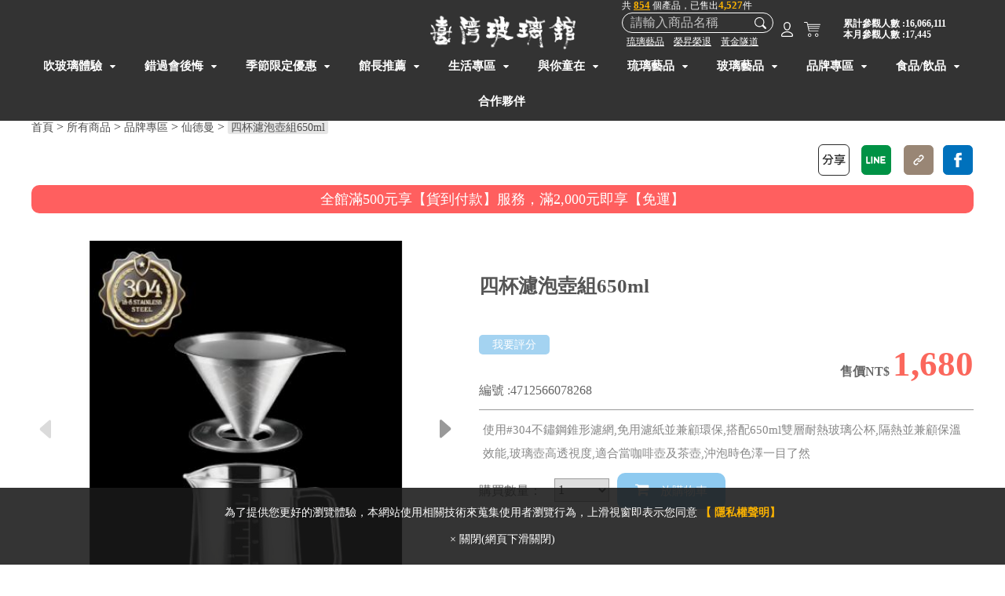

--- FILE ---
content_type: text/html; charset=UTF-8
request_url: https://www.timingjump.com.tw/commodity/brand-area-hario-aidio-driver-coffee-tea-cooker/SADO-MAIN-20191225/FourCup-FoamPotSet-650ml
body_size: 24121
content:
	 <!Doctype html><html lang="zh-TW"><head><link rel="canonical" href="https://www.timingjump.com.tw/commodity/brand-area-hario-aidio-driver-coffee-tea-cooker/SADO-MAIN-20191225/FourCup-FoamPotSet-650ml"> <meta charset="utf-8"> <meta http-equiv="X-UA-Compatible" content="IE=edge"> <meta name="HandheldFriendly" content="true" /> <meta name="viewport" content="width=device-width, initial-scale=1" /><title>四杯濾泡壺組650ml-台灣玻璃館｜台灣玻璃館</title> <meta name="description" content="304不鏽鋼錐形濾網 濾網、公杯、濾網座三件一體 沖泡簡易、方便清洗、更好收納 滿足您隨走隨想手沖咖啡的迷人風味 "> <meta name="keywords" content="仙德曼器皿 彰化玻璃館 台灣玻璃館"><meta property="og:title" content="四杯濾泡壺組650ml-台灣玻璃館｜台灣玻璃館"><meta property="og:description" content="304不鏽鋼錐形濾網 濾網、公杯、濾網座三件一體 沖泡簡易、方便清洗、更好收納 滿足您隨走隨想手沖咖啡的迷人風味 "><meta property="og:image" content="https://www.timingjump.com.tw/assets/uploads/ori/timingjump-20241210155642892204.jpg"><meta property="og:image:secure_url" content="https://www.timingjump.com.tw/assets/uploads/ori/timingjump-20241210155642892204.jpg" /><meta property="og:url" content="https://www.timingjump.com.tw/commodity/brand-area-hario-aidio-driver-coffee-tea-cooker/SADO-MAIN-20191225/FourCup-FoamPotSet-650ml"><meta property="og:image:width" content="600" /> <meta property="og:image:height" content="315" /> <link rel="icon" href="/assets/images/custom/logo/favicon.ico" type="image/x-icon"><link href="/cache/template.css?t=1762323907" rel="stylesheet" /><style>.member_see{display:none;}</style> <link rel="Shortcut Icon" type="image/x-icon" href="/assets//assets/images/dra/custom/logo/favicon.ico" /><link rel="canonical" href="https://www.timingjump.com.tw/commodity/brand-area-hario-aidio-driver-coffee-tea-cooker/SADO-MAIN-20191225/FourCup-FoamPotSet-650ml" /> <script type="application/ld+json">{"@context":"http://schema.org","@type":"Website","name":"台灣玻璃館","alternateName":"台灣玻璃館","url":"https://www.timingjump.com.tw/","potentialAction":{"@type":"SearchAction","target":"https://www.timingjump.com.tw/website/search_page?search_type=general&search_val={search_term_string}","query-input":"required name=search_term_string"}}</script><script type="application/ld+json">{"@context":"http://schema.org","@type":"BreadcrumbList","itemListElement":[{"@type":"ListItem","position":"1","item":{"@id":"https://www.timingjump.com.tw/","name":"首頁"}},{"@type":"ListItem","position":"2","item":{"@id":"https://www.timingjump.com.tw/commondity","name":"所有商品"}},{"@type":"ListItem","position":"3","item":{"@id":"https://www.timingjump.com.tw/commondity/brand-area-hario-aidio-driver-coffee-tea-cooker","name":"品牌專區"}},{"@type":"ListItem","position":"4","item":{"@id":"https://www.timingjump.com.tw/commondity/brand-area-hario-aidio-driver-coffee-tea-cooker/SADO-MAIN-20191225","name":"仙德曼"}},{"@type":"ListItem","position":"5","item":{"@id":"https://www.timingjump.com.tw/commodity/brand-area-hario-aidio-driver-coffee-tea-cooker/SADO-MAIN-20191225/FourCup-FoamPotSet-650ml","name":"四杯濾泡壺組650ml"}}]}</script> <script>class RocketLazyLoadScripts{constructor(){this.triggerEvents=["keydown","mousedown","mousemove","touchmove","touchstart","touchend","wheel"],this.userEventHandler=this._triggerListener.bind(this),this.touchStartHandler=this._onTouchStart.bind(this),this.touchMoveHandler=this._onTouchMove.bind(this),this.touchEndHandler=this._onTouchEnd.bind(this),this.clickHandler=this._onClick.bind(this),this.interceptedClicks=[],window.addEventListener("pageshow",(e=>{this.persisted=e.persisted})),window.addEventListener("DOMContentLoaded",(()=>{this._preconnect3rdParties()})),this.delayedScripts={normal:[],async:[],defer:[]},this.allJQueries=[]}_addUserInteractionListener(e){document.hidden?e._triggerListener():(this.triggerEvents.forEach((t=>window.addEventListener(t,e.userEventHandler,{passive:!0}))),window.addEventListener("touchstart",e.touchStartHandler,{passive:!0}),window.addEventListener("mousedown",e.touchStartHandler),document.addEventListener("visibilitychange",e.userEventHandler))}_removeUserInteractionListener(){this.triggerEvents.forEach((e=>window.removeEventListener(e,this.userEventHandler,{passive:!0}))),document.removeEventListener("visibilitychange",this.userEventHandler)}_onTouchStart(e){"HTML"!==e.target.tagName&&(window.addEventListener("touchend",this.touchEndHandler),window.addEventListener("mouseup",this.touchEndHandler),window.addEventListener("touchmove",this.touchMoveHandler,{passive:!0}),window.addEventListener("mousemove",this.touchMoveHandler),e.target.addEventListener("click",this.clickHandler),this._renameDOMAttribute(e.target,"onclick","rocket-onclick"))}_onTouchMove(e){window.removeEventListener("touchend",this.touchEndHandler),window.removeEventListener("mouseup",this.touchEndHandler),window.removeEventListener("touchmove",this.touchMoveHandler,{passive:!0}),window.removeEventListener("mousemove",this.touchMoveHandler),e.target.removeEventListener("click",this.clickHandler),this._renameDOMAttribute(e.target,"rocket-onclick","onclick")}_onTouchEnd(e){window.removeEventListener("touchend",this.touchEndHandler),window.removeEventListener("mouseup",this.touchEndHandler),window.removeEventListener("touchmove",this.touchMoveHandler,{passive:!0}),window.removeEventListener("mousemove",this.touchMoveHandler)}_onClick(e){e.target.removeEventListener("click",this.clickHandler),this._renameDOMAttribute(e.target,"rocket-onclick","onclick"),this.interceptedClicks.push(e),e.preventDefault(),e.stopPropagation(),e.stopImmediatePropagation()}_replayClicks(){window.removeEventListener("touchstart",this.touchStartHandler,{passive:!0}),window.removeEventListener("mousedown",this.touchStartHandler),this.interceptedClicks.forEach((e=>{e.target.dispatchEvent(new MouseEvent("click",{view:e.view,bubbles:!0,cancelable:!0}))}))}_renameDOMAttribute(e,t,n){e.hasAttribute&&e.hasAttribute(t)&&(event.target.setAttribute(n,event.target.getAttribute(t)),event.target.removeAttribute(t))}_triggerListener(){this._removeUserInteractionListener(this),"loading"===document.readyState?document.addEventListener("DOMContentLoaded",this._loadEverythingNow.bind(this)):this._loadEverythingNow()}_preconnect3rdParties(){let e=[];document.querySelectorAll("script[type=rocketlazyloadscript]").forEach((t=>{if(t.hasAttribute("src")){const n=new URL(t.src).origin;n!==location.origin&&e.push({src:n,crossOrigin:t.crossOrigin||"module"===t.getAttribute("data-rocket-type")})}})),e=[...new Map(e.map((e=>[JSON.stringify(e),e]))).values()],this._batchInjectResourceHints(e,"preconnect")}async _loadEverythingNow(){this.lastBreath=Date.now(),this._delayEventListeners(),this._delayJQueryReady(this),this._handleDocumentWrite(),this._registerAllDelayedScripts(),this._preloadAllScripts(),await this._loadScriptsFromList(this.delayedScripts.normal),await this._loadScriptsFromList(this.delayedScripts.defer),await this._loadScriptsFromList(this.delayedScripts.async);try{await this._triggerDOMContentLoaded(),await this._triggerWindowLoad()}catch(e){}window.dispatchEvent(new Event("rocket-allScriptsLoaded")),this._replayClicks()}_registerAllDelayedScripts(){document.querySelectorAll("script[type=rocketlazyloadscript]").forEach((e=>{e.hasAttribute("src")?e.hasAttribute("async")&&!1!==e.async?this.delayedScripts.async.push(e):e.hasAttribute("defer")&&!1!==e.defer||"module"===e.getAttribute("data-rocket-type")?this.delayedScripts.defer.push(e):this.delayedScripts.normal.push(e):this.delayedScripts.normal.push(e)}))}async _transformScript(e){return await this._littleBreath(),new Promise((t=>{const n=document.createElement("script");[...e.attributes].forEach((e=>{let t=e.nodeName;"type"!==t&&("data-rocket-type"===t&&(t="type"),n.setAttribute(t,e.nodeValue))})),e.hasAttribute("src")?(n.addEventListener("load",t),n.addEventListener("error",t)):(n.text=e.text,t());try{e.parentNode.replaceChild(n,e)}catch(e){t()}}))}async _loadScriptsFromList(e){const t=e.shift();return t?(await this._transformScript(t),this._loadScriptsFromList(e)):Promise.resolve()}_preloadAllScripts(){this._batchInjectResourceHints([...this.delayedScripts.normal,...this.delayedScripts.defer,...this.delayedScripts.async],"preload")}_batchInjectResourceHints(e,t){var n=document.createDocumentFragment();e.forEach((e=>{if(e.src){const i=document.createElement("link");i.href=e.src,i.rel=t,"preconnect"!==t&&(i.as="script"),e.getAttribute&&"module"===e.getAttribute("data-rocket-type")&&(i.crossOrigin=!0),e.crossOrigin&&(i.crossOrigin=e.crossOrigin),n.appendChild(i)}})),document.head.appendChild(n)}_delayEventListeners(){let e={};function t(t,n){!function(t){function n(n){return e[t].eventsToRewrite.indexOf(n)>=0?"rocket-"+n:n}e[t]||(e[t]={originalFunctions:{add:t.addEventListener,remove:t.removeEventListener},eventsToRewrite:[]},t.addEventListener=function(){arguments[0]=n(arguments[0]),e[t].originalFunctions.add.apply(t,arguments)},t.removeEventListener=function(){arguments[0]=n(arguments[0]),e[t].originalFunctions.remove.apply(t,arguments)})}(t),e[t].eventsToRewrite.push(n)}function n(e,t){let n=e[t];Object.defineProperty(e,t,{get:()=>n||function(){},set(i){e["rocket"+t]=n=i}})}t(document,"DOMContentLoaded"),t(window,"DOMContentLoaded"),t(window,"load"),t(window,"pageshow"),t(document,"readystatechange"),n(document,"onreadystatechange"),n(window,"onload"),n(window,"onpageshow")}_delayJQueryReady(e){let t=window.jQuery;Object.defineProperty(window,"jQuery",{get:()=>t,set(n){if(n&&n.fn&&!e.allJQueries.includes(n)){n.fn.ready=n.fn.init.prototype.ready=function(t){e.domReadyFired?t.bind(document)(n):document.addEventListener("rocket-DOMContentLoaded",(()=>t.bind(document)(n)))};const t=n.fn.on;n.fn.on=n.fn.init.prototype.on=function(){if(this[0]===window){function e(e){return e.split(" ").map((e=>"load"===e||0===e.indexOf("load.")?"rocket-jquery-load":e)).join(" ")}"string"==typeof arguments[0]||arguments[0]instanceof String?arguments[0]=e(arguments[0]):"object"==typeof arguments[0]&&Object.keys(arguments[0]).forEach((t=>{delete Object.assign(arguments[0],{[e(t)]:arguments[0][t]})[t]}))}return t.apply(this,arguments),this},e.allJQueries.push(n)}t=n}})}async _triggerDOMContentLoaded(){this.domReadyFired=!0,await this._littleBreath(),document.dispatchEvent(new Event("rocket-DOMContentLoaded")),await this._littleBreath(),window.dispatchEvent(new Event("rocket-DOMContentLoaded")),await this._littleBreath(),document.dispatchEvent(new Event("rocket-readystatechange")),await this._littleBreath(),document.rocketonreadystatechange&&document.rocketonreadystatechange()}async _triggerWindowLoad(){await this._littleBreath(),window.dispatchEvent(new Event("rocket-load")),await this._littleBreath(),window.rocketonload&&window.rocketonload(),await this._littleBreath(),this.allJQueries.forEach((e=>e(window).trigger("rocket-jquery-load"))),await this._littleBreath();const e=new Event("rocket-pageshow");e.persisted=this.persisted,window.dispatchEvent(e),await this._littleBreath(),window.rocketonpageshow&&window.rocketonpageshow({persisted:this.persisted})}_handleDocumentWrite(){const e=new Map;document.write=document.writeln=function(t){const n=document.currentScript,i=document.createRange(),r=n.parentElement;let o=e.get(n);void 0===o&&(o=n.nextSibling,e.set(n,o));const s=document.createDocumentFragment();i.setStart(s,0),s.appendChild(i.createContextualFragment(t)),r.insertBefore(s,o)}}async _littleBreath(){Date.now()-this.lastBreath>45&&(await this._requestAnimFrame(),this.lastBreath=Date.now())}async _requestAnimFrame(){return document.hidden?new Promise((e=>setTimeout(e))):new Promise((e=>requestAnimationFrame(e)))}static run(){const e=new RocketLazyLoadScripts;e._addUserInteractionListener(e)}}RocketLazyLoadScripts.run();</script><script type="rocketlazyloadscript" async src="https://www.googletagmanager.com/gtag/js?id=UA-146806337-1"></script><script type="rocketlazyloadscript"> window.dataLayer = window.dataLayer || []; function gtag(){dataLayer.push(arguments);} gtag('js', new Date()); gtag('config', 'UA-146806337-1');</script> </head><body style="background: #fff" "> <div class="new-head"> <div class="new-headpc clearfix"> <div class="new-headpctop"> <a href="/" class="new-logo"> <img src="/assets/uploads/logo/tmpphp6FqWQl.png" alt="台灣玻璃館" title="台灣玻璃館"> </a> <div class="clearfix new-headpctop-rt"> <div class="left new-headsearch"><p class="all-product-num">共 <span><a class="goods-amount" href="/commodity" title="點我瀏覽所有產品">854</a></span> 個產品，已售出<span class="goods-amount none-underline">4,527</span>件</p> <form action="/website/search_page" method="get" onsubmit="search_check(this,event);" id="formkeyta_pc"> <input type="hidden" name="search_type" value="general"> <input type="text" name="search_val" placeholder="請輸入商品名稱" /> <input type="button" onclick = 'this.form.submit();'/> </form><div class="search-tag-block"> <span onclick="search_keyword('琉璃藝品')" title="">琉璃藝品</span><span onclick="search_keyword('榮昇榮退')" title="">榮昇榮退</span><span onclick="search_keyword('黃金隧道')" title="">黃金隧道</span> </div> </div> <div class="left new-headrt"> <a href="javascript:;" class="sign_in_btn" title="登入台灣玻璃館會員"> <img src="/assets/images/head-login.svg" /> </a> <a href="/website_shopping/shopping_cart" title="前往查看您的購物車"> <img src="/assets/images/head-cart.svg" /> <span class="new-headnum" id="cart_num"></span> </a> <div class="new-headpc-num"> <p> 累計參觀人數 :16,066,111 </p> <p> 本月參觀人數 :17,445 </p> </div> </div> </div> </div> <ul class="new-menupc clearfix"> <li> <a href="/commodity/blowing-glass-diy-taiwan" title="吹玻璃體驗"> 吹玻璃體驗<em></em> </a> <div class="new-menuhide"> <a href="/commodity/blowing-glass-diy-taiwan/blowingglass-little-artist" title="小小玻璃工藝師體驗營"> 小小玻璃工藝師體驗營 </a> <a href="/commodity/blowing-glass-diy-taiwan/GlassBlowingFun" title="吹玻璃體驗"> 吹玻璃DIY課程 </a> </div> </li> <li> <a href="/commodity/cheap-price-products" title="千萬別錯過"> 錯過會後悔<em></em> </a> <div class="new-menuhide"> <a href="/commodity/cheap-price-products/everything-don-not-miss" title="什麼都要賣"> 什麼都要賣 </a> <a href="/commodity/cheap-price-products/taiwan-mazu-product" title="媽祖平安系列"> 媽祖平安系列 </a> <a href="/commodity/cheap-price-products/corner-creatures-Offer" title="角落生物8折優惠"> 角落生物 </a> </div> </li> <li> <a href="/commodity/season-sale-2023" title="限時優惠專區-台灣玻璃館"> 季節限定優惠<em></em> </a> <div class="new-menuhide"> </div> </li> <li> <a href="/commodity/glass-gallery-recommend" title="館長推薦"> 館長推薦<em></em> </a> <div class="new-menuhide"> <a href="/commodity/glass-gallery-recommend/blowing-glass-diy" title="吹製玻璃手作花器"> 吹製玻璃手作花器 </a> <a href="/commodity/glass-gallery-recommend/onsale-cup" title="限時促銷"> 限時促銷 </a> <a href="/commodity/glass-gallery-recommend/TOP-10-TAIWAN-GALLERY" title="暢銷排行榜"> 暢銷排行榜 </a> <a href="/commodity/glass-gallery-recommend/group-buy-glass-discount-price-cut" title="團購價-台灣玻璃館"> 團購價 </a> <a href="/commodity/glass-gallery-recommend/first-place-taiwan" title="立足台灣"> 立足台灣 </a> </div> </li> <li> <a href="/commodity/life-equipment-glass" title="生活專區"> 生活專區<em></em> </a> <div class="new-menuhide"> <a href="/commodity/life-equipment-glass/new-ricar-lukang" title="時鐘/鑰匙收納盒"> 時鐘/鑰匙收納盒 </a> <a href="/commodity/life-equipment-glass/glass-cabinets-furniture" title="玻璃傢俱-台灣玻璃館"> 玻璃傢俱 </a> <a href="/commodity/life-equipment-glass/glass-cutting-board-kitchen-vegetable" title="玻璃砧板"> 玻璃砧板 </a> <a href="/commodity/life-equipment-glass/straw-babyfeedingbottle-healthy-glass" title="玻璃吸管/奶瓶"> 玻璃吸管/奶瓶 </a> <a href="/commodity/life-equipment-glass/blue-and-white-slippers" title="黃金隧道止滑拖鞋"> 黃金隧道止滑拖鞋 </a> <a href="/commodity/life-equipment-glass/tea-pot-heat-resistant-cold-glass" title="耐熱茶壺/冷水壺/保溫瓶"> 耐熱茶壺/冷水壺/保溫瓶 </a> <a href="/commodity/life-equipment-glass/glass-ceramic-cups-plates" title="杯/罐/碗盤/盒"> 杯/罐/碗盤/盒 </a> <a href="/commodity/life-equipment-glass/coffee-filter-cup-glass-ceramic-stainless-steel" title="咖啡濾杯"> 咖啡濾杯 </a> <a href="/commodity/life-equipment-glass/coffee-pot-hand-made-equipment" title="咖啡壺/手沖壺"> 咖啡壺/手沖壺 </a> <a href="/commodity/life-equipment-glass/glass-cooker-equipment" title="廚器系列"> 廚器系列 </a> <a href="/commodity/life-equipment-glass/glass-cup-gift-set" title="禮盒組"> 禮盒組 </a> </div> </li> <li> <a href="/commodity/Children-world-family" title="與你童在-臺灣玻璃館"> 與你童在<em></em> </a> <div class="new-menuhide"> <a href="/commodity/Children-world-family/child-family-fun" title="大小朋友同樂會-台灣玻璃館"> 大小朋友同樂會 </a> </div> </li> <li> <a href="/commodity/liuli-eoutique" title="琉璃藝品"> 琉璃藝品<em></em> </a> <div class="new-menuhide"> <a href="/commodity/liuli-eoutique/glass-car-safe-decoration" title="琉璃掛飾"> 琉璃掛飾 </a> <a href="/commodity/liuli-eoutique/lucky-money-gift" title="開店/招財-台灣玻璃館"> 開店/招財 </a> <a href="/commodity/liuli-eoutique/fortune-brave-troops" title="貔貅系列"> 貔貅系列 </a> <a href="/commodity/liuli-eoutique/buddha-health-happy-safe" title="佛祖/祈求平安"> 佛祖/祈求平安 </a> <a href="/commodity/liuli-eoutique/Satisfactory" title="如意系列-台灣玻璃館"> 如意系列 </a> <a href="/commodity/liuli-eoutique/Glazed-animals" title="琉璃動物"> 琉璃動物 </a> <a href="/commodity/liuli-eoutique/marry-glass-artwork" title="新婚/新居/交接賀禮-台灣玻璃館"> 新婚/新居/交接賀禮 </a> </div> </li> <li> <a href="/commodity/Handicrafts" title="玻璃藝品"> 玻璃藝品<em></em> </a> <div class="new-menuhide"> <a href="/commodity/Handicrafts/Lucky-Series" title="招財/如意系列"> 招財/如意系列 </a> <a href="/commodity/Handicrafts/Animal-series" title="動物系列"> 動物系列 </a> <a href="/commodity/Handicrafts/zodiac-glass-manual" title="十二生肖"> 十二生肖 </a> <a href="/commodity/Handicrafts/fruit" title="水果系列"> 水果系列 </a> <a href="/commodity/Handicrafts/Luminous" title="夜光系列"> 夜光系列 </a> <a href="/commodity/Handicrafts/decoration" title="飾品/掛飾/擺件"> 飾品/掛飾/擺件 </a> <a href="/commodity/Handicrafts/Hand-made-flower" title="手作花器"> 手作花器 </a> </div> </li> <li> <a href="/commodity/brand-area-hario-aidio-driver-coffee-tea-cooker" title="品牌專區"> 品牌專區<em></em> </a> <div class="new-menuhide"> <a href="/commodity/brand-area-hario-aidio-driver-coffee-tea-cooker/ankomn-vacuum-airtight" title="ANKOMN精品級保鮮盒"> ANKOMN精品級保鮮盒 </a> <a href="/commodity/brand-area-hario-aidio-driver-coffee-tea-cooker/hario-coffee-equipment" title="HARIO"> HARIO </a> <a href="/commodity/brand-area-hario-aidio-driver-coffee-tea-cooker/SADO-MAIN-20191225" title="仙德曼"> 仙德曼 </a> <a href="/commodity/brand-area-hario-aidio-driver-coffee-tea-cooker/LOCK-LOCK-897ml30oz" title="LOCK&LOCK樂扣樂扣 "> LOCK&LOCK樂扣樂扣 </a> <a href="/commodity/brand-area-hario-aidio-driver-coffee-tea-cooker/Glasslock-Utensil-Fresh-box" title="Glasslock 格拉氏洛克"> Glasslock 格拉氏洛克 </a> <a href="/commodity/brand-area-hario-aidio-driver-coffee-tea-cooker/Pasabahce-MAGAZALARI-glass" title="土耳其Pasabahce"> 土耳其Pasabahce </a> <a href="/commodity/brand-area-hario-aidio-driver-coffee-tea-cooker/new-ricar-lukang-timepiece" title="新利佳鐘錶"> 新利佳鐘錶 </a> </div> </li> <li> <a href="/commodity/food-drink-healthy" title="食品/飲品"> 食品/飲品<em></em> </a> <div class="new-menuhide"> <a href="/commodity/food-drink-healthy/glass-temple-cookies-rice" title="平安餅、米、麵"> 平安餅、米、麵 </a> <a href="/commodity/food-drink-healthy/drip-coffee-tasty" title="咖啡"> 咖啡 </a> </div> </li> <li> <a href="/partner" title="台灣玻璃館合作夥伴"> 合作夥伴 </a> </li> </ul> </div> <div class="new-headphone clearfix"> <a href="javascript:;" class="menu_iconBtn"></a> <a href="/" class="newlogo-phone"> <img src="/assets/uploads/logo/tmpphp6FqWQl.png" alt="台灣玻璃館" title="台灣玻璃館"> </a> <div class="new-headrt"> <a href="javascript:void(0);" class="sign_in_btn" title="登入台灣玻璃館會員"> <img src="/assets/images/head-login.svg" /> </a> <a href="/website_shopping/shopping_cart" title="前往查看您的購物車"> <img src="/assets/images/head-cart.svg" /> <span class="new-headnum" id="cart_num_phone"></span> </a> </div> <a href="/contact" class="headsee-phone" title = "透過台灣玻璃館線上表單立刻預約參觀" alt = "免費線上預約台灣玻璃館"></a> </div> <div class="new-headphone-hide"> <div class="new-headphone-hideM"> <div class="new-headphonegp"> <div class="new-headsearch"><p class="all-product-num">共 <span><a class="goods-amount" href="/commodity" title="點我瀏覽所有產品">854</a></span> 個產品，已售出<span class="goods-amount none-underline">4,527</span>件</p> <form action="/website/search_page" method="get" onsubmit="search_check(this,event);" > <input type="hidden" name="search_type" value="general"> <input type="text" name="search_val" placeholder="請輸入商品名稱" /> <input type="button" onclick = 'this.form.submit();'/> </form><div class="search-tag-block"> <span onclick="search_keyword('琉璃藝品')" title="">琉璃藝品</span><span onclick="search_keyword('榮昇榮退')" title="">榮昇榮退</span><span onclick="search_keyword('黃金隧道')" title="">黃金隧道</span> </div> </div> </div> <div class="new-headphonegp"> <div class="phonemenuli"> <p> <a title="玻璃館簡介" href="/about-us"> 玻璃館簡介 </a> </p> <p> <a title="開館時間" href="/opening-attention"> 開館時間 </a> </p> <p> <a title="聯絡與交通資訊" href="/traffic"> 聯絡與交通資訊 </a> </p> <p> <a title="館區平面導覽" href="/guideline"> 館區平面導覽 </a> </p> <p> <a title="無障礙設施及資訊" href="/glassgallery-accessibility-2024"> 無障礙設施及資訊 </a> </p> </div> <div class="phonemenutl"> 吹玻璃體驗<em></em> <a class="right af" href="/commodity/blowing-glass-diy-taiwan" title="吹玻璃體驗">more</a> </div> <div class="phonemenuli"> <p> <a href="/commondity/blowing-glass-diy-taiwan/blowingglass-little-artist" title="小小玻璃工藝師體驗營"> 小小玻璃工藝師體驗營(3) </a> </p> <p> <a href="/commondity/blowing-glass-diy-taiwan/GlassBlowingFun" title="吹玻璃體驗"> 吹玻璃DIY課程(1) </a> </p> </div> <div class="phonemenutl"> 錯過會後悔<em></em> <a class="right af" href="/commodity/cheap-price-products" title="千萬別錯過">more</a> </div> <div class="phonemenuli"> <p> <a href="/commondity/cheap-price-products/everything-don-not-miss" title="什麼都要賣"> 什麼都要賣(96) </a> </p> <p> <a href="/commondity/cheap-price-products/taiwan-mazu-product" title="媽祖平安系列"> 媽祖平安系列(6) </a> </p> <p> <a href="/commondity/cheap-price-products/corner-creatures-Offer" title="角落生物8折優惠"> 角落生物(10) </a> </p> </div> <div class="phonemenutl"> 季節限定優惠<em></em> <a class="right af" href="/commodity/season-sale-2023" title="限時優惠專區-台灣玻璃館">more</a> </div> <div class="phonemenuli"> </div> <div class="phonemenutl"> 館長推薦<em></em> <a class="right af" href="/commodity/glass-gallery-recommend" title="館長推薦">more</a> </div> <div class="phonemenuli"> <p> <a href="/commondity/glass-gallery-recommend/blowing-glass-diy" title="吹製玻璃手作花器"> 吹製玻璃手作花器(19) </a> </p> <p> <a href="/commondity/glass-gallery-recommend/onsale-cup" title="限時促銷"> 限時促銷(39) </a> </p> <p> <a href="/commondity/glass-gallery-recommend/TOP-10-TAIWAN-GALLERY" title="暢銷排行榜"> 暢銷排行榜(60) </a> </p> <p> <a href="/commondity/glass-gallery-recommend/group-buy-glass-discount-price-cut" title="團購價-台灣玻璃館"> 團購價(4) </a> </p> <p> <a href="/commondity/glass-gallery-recommend/first-place-taiwan" title="立足台灣"> 立足台灣(5) </a> </p> </div> <div class="phonemenutl"> 生活專區<em></em> <a class="right af" href="/commodity/life-equipment-glass" title="生活專區">more</a> </div> <div class="phonemenuli"> <p> <a href="/commondity/life-equipment-glass/new-ricar-lukang" title="時鐘/鑰匙收納盒"> 時鐘/鑰匙收納盒(21) </a> </p> <p> <a href="/commondity/life-equipment-glass/glass-cabinets-furniture" title="玻璃傢俱-台灣玻璃館"> 玻璃傢俱(3) </a> </p> <p> <a href="/commondity/life-equipment-glass/glass-cutting-board-kitchen-vegetable" title="玻璃砧板"> 玻璃砧板(1) </a> </p> <p> <a href="/commondity/life-equipment-glass/straw-babyfeedingbottle-healthy-glass" title="玻璃吸管/奶瓶"> 玻璃吸管/奶瓶(9) </a> </p> <p> <a href="/commondity/life-equipment-glass/blue-and-white-slippers" title="黃金隧道止滑拖鞋"> 黃金隧道止滑拖鞋(2) </a> </p> <p> <a href="/commondity/life-equipment-glass/tea-pot-heat-resistant-cold-glass" title="耐熱茶壺/冷水壺/保溫瓶"> 耐熱茶壺/冷水壺/保溫瓶(72) </a> </p> <p> <a href="/commondity/life-equipment-glass/glass-ceramic-cups-plates" title="杯/罐/碗盤/盒"> 杯/罐/碗盤/盒(141) </a> </p> <p> <a href="/commondity/life-equipment-glass/coffee-filter-cup-glass-ceramic-stainless-steel" title="咖啡濾杯"> 咖啡濾杯(35) </a> </p> <p> <a href="/commondity/life-equipment-glass/coffee-pot-hand-made-equipment" title="咖啡壺/手沖壺"> 咖啡壺/手沖壺(62) </a> </p> <p> <a href="/commondity/life-equipment-glass/glass-cooker-equipment" title="廚器系列"> 廚器系列(66) </a> </p> <p> <a href="/commondity/life-equipment-glass/glass-cup-gift-set" title="禮盒組"> 禮盒組(19) </a> </p> </div> <div class="phonemenutl"> 與你童在<em></em> <a class="right af" href="/commodity/Children-world-family" title="與你童在-臺灣玻璃館">more</a> </div> <div class="phonemenuli"> <p> <a href="/commondity/Children-world-family/child-family-fun" title="大小朋友同樂會-台灣玻璃館"> 大小朋友同樂會(23) </a> </p> </div> <div class="phonemenutl"> 琉璃藝品<em></em> <a class="right af" href="/commodity/liuli-eoutique" title="琉璃藝品">more</a> </div> <div class="phonemenuli"> <p> <a href="/commondity/liuli-eoutique/glass-car-safe-decoration" title="琉璃掛飾"> 琉璃掛飾(1) </a> </p> <p> <a href="/commondity/liuli-eoutique/lucky-money-gift" title="開店/招財-台灣玻璃館"> 開店/招財(87) </a> </p> <p> <a href="/commondity/liuli-eoutique/fortune-brave-troops" title="貔貅系列"> 貔貅系列(22) </a> </p> <p> <a href="/commondity/liuli-eoutique/buddha-health-happy-safe" title="佛祖/祈求平安"> 佛祖/祈求平安(31) </a> </p> <p> <a href="/commondity/liuli-eoutique/Satisfactory" title="如意系列-台灣玻璃館"> 如意系列(7) </a> </p> <p> <a href="/commondity/liuli-eoutique/Glazed-animals" title="琉璃動物"> 琉璃動物(63) </a> </p> <p> <a href="/commondity/liuli-eoutique/marry-glass-artwork" title="新婚/新居/交接賀禮-台灣玻璃館"> 新婚/新居/交接賀禮(47) </a> </p> </div> <div class="phonemenutl"> 玻璃藝品<em></em> <a class="right af" href="/commodity/Handicrafts" title="玻璃藝品">more</a> </div> <div class="phonemenuli"> <p> <a href="/commondity/Handicrafts/Lucky-Series" title="招財/如意系列"> 招財/如意系列(41) </a> </p> <p> <a href="/commondity/Handicrafts/Animal-series" title="動物系列"> 動物系列(106) </a> </p> <p> <a href="/commondity/Handicrafts/zodiac-glass-manual" title="十二生肖"> 十二生肖(16) </a> </p> <p> <a href="/commondity/Handicrafts/fruit" title="水果系列"> 水果系列(40) </a> </p> <p> <a href="/commondity/Handicrafts/Luminous" title="夜光系列"> 夜光系列(29) </a> </p> <p> <a href="/commondity/Handicrafts/decoration" title="飾品/掛飾/擺件"> 飾品/掛飾/擺件(58) </a> </p> <p> <a href="/commondity/Handicrafts/Hand-made-flower" title="手作花器"> 手作花器(13) </a> </p> </div> <div class="phonemenutl"> 品牌專區<em></em> <a class="right af" href="/commodity/brand-area-hario-aidio-driver-coffee-tea-cooker" title="品牌專區">more</a> </div> <div class="phonemenuli"> <p> <a href="/commondity/brand-area-hario-aidio-driver-coffee-tea-cooker/ankomn-vacuum-airtight" title="ANKOMN精品級保鮮盒"> ANKOMN精品級保鮮盒(15) </a> </p> <p> <a href="/commondity/brand-area-hario-aidio-driver-coffee-tea-cooker/hario-coffee-equipment" title="HARIO"> HARIO(105) </a> </p> <p> <a href="/commondity/brand-area-hario-aidio-driver-coffee-tea-cooker/SADO-MAIN-20191225" title="仙德曼"> 仙德曼(31) </a> </p> <p> <a href="/commondity/brand-area-hario-aidio-driver-coffee-tea-cooker/LOCK-LOCK-897ml30oz" title="LOCK&LOCK樂扣樂扣 "> LOCK&LOCK樂扣樂扣 (17) </a> </p> <p> <a href="/commondity/brand-area-hario-aidio-driver-coffee-tea-cooker/Glasslock-Utensil-Fresh-box" title="Glasslock 格拉氏洛克"> Glasslock 格拉氏洛克(3) </a> </p> <p> <a href="/commondity/brand-area-hario-aidio-driver-coffee-tea-cooker/Pasabahce-MAGAZALARI-glass" title="土耳其Pasabahce"> 土耳其Pasabahce(22) </a> </p> <p> <a href="/commondity/brand-area-hario-aidio-driver-coffee-tea-cooker/new-ricar-lukang-timepiece" title="新利佳鐘錶"> 新利佳鐘錶(36) </a> </p> </div> <div class="phonemenutl"> 食品/飲品<em></em> <a class="right af" href="/commodity/food-drink-healthy" title="食品/飲品">more</a> </div> <div class="phonemenuli"> <p> <a href="/commondity/food-drink-healthy/glass-temple-cookies-rice" title="平安餅、米、麵"> 平安餅、米、麵(3) </a> </p> <p> <a href="/commondity/food-drink-healthy/drip-coffee-tasty" title="咖啡"> 咖啡(2) </a> </p> </div> <div class="phonemenutl"> <a class="af" href="/partner" title="台灣玻璃館合作夥伴"> 合作夥伴 </a> </div> <button class="close-menu-button"><i class="fa fa-angle-up"></i> 收合選單</button> </div> </div> </div> </div><div class="sign_in_bg computer_show" id="sign_in_block"> <div class="sign_in_hide"></div> <div class="sign_in_box"> <em class="youjicha"></em> <div class="show_sign_in"> <form action="" method="post" id="validation-login-form"> <div class="row"> <div class="col-xs-12 col-sm-6 col-md-6 col-lg-6 sign_in_block"> <p class="title">會員登入</p> <ul> <li class="number"> <input type="text" name="account" class="ipt_txt_sty required" placeholder="使用會員手機或Email登入"> </li> <li class="password"> <input type="password" name="password" class="ipt_txt_sty required" placeholder="會員密碼"> </li> <div id="recaptcha1"></div> <li class="btn_box"> <button type="submit" class="btn_sty_main" id="sign_box_login_btn">登入</button> </li> <li> <div class="forget_password forget_psw_btn">忘記密碼</div> <a href="/website_member/sign_up"> <div class="forget_password">我要註冊</div> </a> </li> <li class=""> <div class="fb_btn_sty" onclick="fb_login();"> <i class="fa fa-facebook"></i> <p>使用 FACEBOOK 帳號立即登入</p> </div> </li> </ul> </div> <div class="col-xs-12 col-sm-6 col-md-6 col-lg-6 sign_in_block"> <p class="title">首次購物 不需註冊</p> <p class="description sign_prompt_n" style="display: none;"> 您可將喜愛的商品放入購物車完成訂購步驟<br> 點下快速結帳, 完成訂購步驟, 系統將自動將<br> 您升級成為會員, 輕鬆快速的線上購物體驗！ </p> <p class="description sign_prompt_y" style="display: none;"> 點擊下方按鈕即可完成結帳及註冊，<br> 如您曾有購物紀錄，請先登入會員。 </p> <a class="buy_url" href="/commondity"> <div class="btn_sty_main buy_title">立即購物</div> </a> </div> </div> </form> </div> <div class="show_forget_psw" style="display:none;"> <form action="/website_member/member_forget_password_check" id="header_forget_pwd_form" method="POST"> <input type="hidden" name="csrf_test_name" value="322089f72c83e966a86bbf979c5bc803" /> <p class="title">忘記密碼</p> <p class="description"> 請輸入您的電子郵件信箱 我們將協助您重新設定密碼 </p> <ul> <li class="number"> <input type="text" name="email" class="ipt_txt_sty required" placeholder="請輸入電子信箱"> </li> <center> <div id="recaptcha2"> </div> </center> <li> <button type="submit" id="header_forget_pwd_form_btn" class="btn_sty_main">送出</button> </li> </ul> </form> </div> </div></div><style>.aq_btn_black {background: ;color: #fff;}</style><div class="xinde-main commodity-detailcon commodity-details" style="background:none;"><div class="xinde-container"><div class="xinde-share2 crumb-new"><div class=""><a href="/" class="" title = "首頁">首頁</a> > <a href="/commondity" class="" title = "所有商品">所有商品</a> > <a href="/commondity/brand-area-hario-aidio-driver-coffee-tea-cooker" class="" title = "品牌專區">品牌專區</a> > <a href="/commondity/brand-area-hario-aidio-driver-coffee-tea-cooker/SADO-MAIN-20191225" class="" title = "仙德曼">仙德曼</a> > <a href="/commodity/brand-area-hario-aidio-driver-coffee-tea-cooker/SADO-MAIN-20191225/FourCup-FoamPotSet-650ml" class="ahover" title = "四杯濾泡壺組650ml-台灣玻璃館">四杯濾泡壺組650ml</a></div></div><div class="content-share"><input type="hidden" id="total_share_num" value="0" /><input type="hidden" id="share_id" value="568" /><input type="hidden" id="table" value="product_list" /><div class="article_conshare"> <span class="article_consharea" title = "若您覺得台灣玻璃館提供的內容對您有幫助，邀請您分享給更多人！"> <img width="40" height="40" class="total-share-num-img" src="/assets/images/share_icon.svg" alt = ""/><p class="total-share-num-text"></p> </span> <a href="https://social-plugins.line.me/lineit/share?url=https://www.timingjump.com.tw/commodity/brand-area-hario-aidio-driver-coffee-tea-cooker/SADO-MAIN-20191225/FourCup-FoamPotSet-650ml" target="_blank" rel="nofollow" style="cursor:pointer;" class="article_consharea updateClickNum" title = "若覺得台灣玻璃館這個頁面對您有幫助，歡迎將此篇頁面分享到Line給親朋好友唷！" id = "line_click_num_2"> <img width="40" height="40" src="/assets/images/line-share.svg" class="img-q" alt = ""/> <img width="40" height="40" src="/assets/images/line-share-hover.svg" class="img-h" alt = ""/> </a> <a class="article_consharea updateClickNum" style="cursor:pointer;" title = "您的分享是台灣玻璃館最大的鼓勵，立即複製這頁面的連結並分享吧！" id = "copy_click_num_1" onclick="copyUrl();"> <img width="40" height="40" src="/assets/images/link-copy.svg" class="img-q" alt = ""/> <img width="40" height="40" src="/assets/images/link-copy-hover.svg" class="img-h" alt = ""/> </a><a href="https://www.facebook.com/dialog/feed?app_id=564730061547855&link=https%3A%2F%2Fwww.timingjump.com.tw%2Fcommodity%2Fbrand-area-hario-aidio-driver-coffee-tea-cooker%2FSADO-MAIN-20191225%2FFourCup-FoamPotSet-650ml" target="_blank" rel="nofollow" style="cursor:pointer;" class="article_consharea updateClickNum" title = "如果喜歡台灣玻璃館的此頁面，幫我們分享至Facebook讓更多人看到！" id = "fb_click_num_1"> <img width="40" height="40" src="/assets/images/fb-share.svg" class="img-q" alt = ""/> <img width="40" height="40" src="/assets/images/fb-share-hover.svg" class="img-h" alt = ""/> </a></div><div class="article_conshare article_conshare-fix" id = "article_conshare" style = "display: none;"> <span class="article_consharea" title = "若您覺得台灣玻璃館提供的內容對您有幫助，邀請您分享給更多人！"> <img width="40" height="40" class="total-share-num-img" src="/assets/images/share_icon.svg" alt = ""/><p class="total-share-num-text"></p> </span> <a href="https://social-plugins.line.me/lineit/share?url=https://www.timingjump.com.tw/commodity/brand-area-hario-aidio-driver-coffee-tea-cooker/SADO-MAIN-20191225/FourCup-FoamPotSet-650ml" target="_blank" rel="nofollow" style="cursor:pointer;" class="article_consharea updateClickNum" title = "若覺得台灣玻璃館這個頁面對您有幫助，歡迎將此篇頁面分享到Line給親朋好友唷！" id = "line_click_num_2"> <img width="40" height="40" src="/assets/images/line-share.svg" class="img-q" alt = ""/> <img width="40" height="40" src="/assets/images/line-share-hover.svg" class="img-h" alt = ""/> </a> <a class="article_consharea updateClickNum" style="cursor:pointer;" title = "您的分享是台灣玻璃館最大的鼓勵，立即複製這頁面的連結並分享吧！" id = "copy_click_num_2" onclick="copyUrl();"> <img width="40" height="40" src="/assets/images/link-copy.svg" class="img-q" alt = ""/> <img width="40" height="40" src="/assets/images/link-copy-hover.svg" class="img-h" alt = ""/> </a><a href="https://www.facebook.com/dialog/feed?app_id=564730061547855&link=https%3A%2F%2Fwww.timingjump.com.tw%2Fcommodity%2Fbrand-area-hario-aidio-driver-coffee-tea-cooker%2FSADO-MAIN-20191225%2FFourCup-FoamPotSet-650ml" target="_blank" rel="nofollow" style="cursor:pointer;" class="article_consharea updateClickNum" title = "如果喜歡台灣玻璃館的此頁面，幫我們分享至Facebook讓更多人看到！" id = "fb_click_num_2"> <img width="40" height="40" src="/assets/images/fb-share.svg" class="img-q" alt = ""/> <img width="40" height="40" src="/assets/images/fb-share-hover.svg" class="img-h" alt = ""/> </a> <div class="article_icob"> <img src="/assets/images/share.svg" width="13" height="8" /> </div> <div class="article_consharebtn"> 分<br/>享<br/> <img src="/assets/images/close.svg" width="11" height="11" /> <p> <i class="fa fa-angle-double-left"></i> <i class="fa fa-angle-double-right"></i> </p> </div></div></div><div class="qiaochanpinye" style="background:none;"><div><div id="activity">全館滿500元享【貨到付款】服務，滿2,000元即享【免運】</div><div class="aq_content1 clearfix"><div class="aq_content1_lf left newSwiper commodityprolf"><div class="swiper-container gallery-top"><div class="swiper-wrapper"><div class="swiper-slide"><img src="/assets/uploads/500x500/18825_886218595845848029987-20200102153604235841.png" alt="" title="" /></div><div class="swiper-slide"><img src="/assets/uploads/500x500/852155621465322222-20200102153607796970.png" alt="" title="" /></div><div class="swiper-slide"><img src="/assets/uploads/500x500/85215562146533333-20200102153606359855.png" alt="" title="" /></div><div class="swiper-slide"><img src="/assets/uploads/500x500/8521556214654444-20200102153605664886.png" alt="" title="" /></div><div class="swiper-slide"><img src="/assets/uploads/500x500/85215562146555555-20200102153606535372.png" alt="" title="" /></div><div class="swiper-slide"><img src="/assets/uploads/500x500/85215562146566666-20200102153607484690.png" alt="" title="" /></div><div class="swiper-slide"><img src="/assets/uploads/500x500/8521556214677777-20200102153605838903.png" alt="" title="" /></div><div class="swiper-slide"><img src="/assets/uploads/500x500/8521556214688888-20200102153605185712.png" alt="" title="" /></div><div class="swiper-slide"><img src="/assets/uploads/500x500/8521556214689999-20200102153605483981.png" alt="" title="" /></div><div class="swiper-slide"><img src="/assets/uploads/500x500/852155621468999900000-20200102153608346524.png" alt="" title="" /></div></div><div class="swiper-button-next swiper-button-white"></div><div class="swiper-button-prev swiper-button-white"></div></div><div class="swiper-container gallery-thumbs"><div class="swiper-wrapper"><div class="swiper-slide"><img src="/assets/uploads/500x500/18825_886218595845848029987-20200102153604235841.png" alt="" title="" /></div><div class="swiper-slide"><img src="/assets/uploads/500x500/852155621465322222-20200102153607796970.png" alt="" title="" /></div><div class="swiper-slide"><img src="/assets/uploads/500x500/85215562146533333-20200102153606359855.png" alt="" title="" /></div><div class="swiper-slide"><img src="/assets/uploads/500x500/8521556214654444-20200102153605664886.png" alt="" title="" /></div><div class="swiper-slide"><img src="/assets/uploads/500x500/85215562146555555-20200102153606535372.png" alt="" title="" /></div><div class="swiper-slide"><img src="/assets/uploads/500x500/85215562146566666-20200102153607484690.png" alt="" title="" /></div><div class="swiper-slide"><img src="/assets/uploads/500x500/8521556214677777-20200102153605838903.png" alt="" title="" /></div><div class="swiper-slide"><img src="/assets/uploads/500x500/8521556214688888-20200102153605185712.png" alt="" title="" /></div><div class="swiper-slide"><img src="/assets/uploads/500x500/8521556214689999-20200102153605483981.png" alt="" title="" /></div><div class="swiper-slide"><img src="/assets/uploads/500x500/852155621468999900000-20200102153608346524.png" alt="" title="" /></div></div></div></div><div class="aq_content1_rt"><ul class="product-tag-ul"></ul><h1 class="aq_content1_rt_tl">四杯濾泡壺組650ml</h1><a title="您可以針對本產品進行使用評分" style="display: inline-block;width: 90px;line-height: 25px;font-size: 14px;text-align: center; margin-top:26px; background: #a4d3f1!important;color: #fff;border-radius: 5px;" href="/commodity/brand-area-hario-aidio-driver-coffee-tea-cooker/SADO-MAIN-20191225/FourCup-FoamPotSet-650ml/score"> 我要評分 </a> <div class="aq_content1_rt2 clearfix"><div class="right aq_content1_rt2_rt"><span style="color:#666;font-size:16px"> 售價NT$ </span><span> 1,680 </span></br> </div></div><div class="aq_content1_rt1 clearfix"><span class="left">編號 :4712566078268</span></div><div class="aq_content1_rt3"><div class="aq_content1_rt3_nr"><p>使用#304不鏽鋼錐形濾網,免用濾紙並兼顧環保,搭配650ml雙層耐熱玻璃公杯,隔熱並兼顧保溫效能,玻璃壺高透視度,適合當咖啡壺及茶壺,沖泡時色澤一目了然</p> <span style="color:#fb675c;font-weight:bold;font-size:13px;line-height:22px"></span></div></div><div class="sizeCon" style='display: none' ><p class="colorConTl">規格</p><ul class="clearfix size_class"><li id="size_li_1342" class="size_li lih"><a href="javascript:changeSize(1342);"> <span> FREE </span> </a></li></ul></div><div class="aq_content1_rt4 aq_content1_rt5 clearfix"><div class="amountCon"> <span class="left aq_content1_rt4_name">購買數量：</span> <select class="left amount" id="amount"> <option value="1">1</option> </select></div><div class="aq_content1_rt7 clearfix left" id="send_cart"> <a title="將本產品放入購物車" href="javascript:add_cart('pc',1,1);" class="aq_btn_black qincartan"> <i class="white fa fa-shopping-cart"></i> 放購物車 </a></div></div></div></div><div id="a"></div><div class="aq_content2"><ul class="aq_content2_tl"><li class="ahover" id="content_li_631"><a href="javascript:;" class="description_btn clk" data-id="631">產品規格</a></li></ul><div id="info-box"><div class="aq_content2_b xinjiaxiaocon "><div class="aq_content2_b_main aq_active de_cont_box show_cont" id="content_631"><p>材質:#304不鏽鋼/碳化竹/高硼矽玻璃</p><p>玻璃壺尺寸:口徑約9.5cm</p><p>&nbsp; &nbsp; &nbsp; &nbsp; &nbsp; &nbsp; &nbsp; &nbsp; &nbsp;高約13.5cm</p><p>碳化竹座尺寸:約13.6cm x 13.3cm x 2.5cm</p><p>產地:中國</p></div></div></div></div><h2 class="blognr4">我要留言<span class="liuyss"><span>我要留言</span><em></em></span></h2><div class="liuyanr clearfix"><form class="col-md-6 col-sm-6 col-xs-12" action="/website/message_check" method="post" id="validation-form"><input type="hidden" name="csrf_test_name" value="322089f72c83e966a86bbf979c5bc803" /><div class="clearfix xindezx1gp"><div class="xindezx1gp-rt clearfix"><input type="text" class="left xindezx1gp-rtinput1" placeholder="怎麼稱呼您" name="name" /><div class="left clearfix xindezx1gp-rtgx"><input type="radio" name="sex" value="1" class="left" checked/><span class="left">先生</span></div><div class="left clearfix xindezx1gp-rtgx"><input type="radio" name="sex" value="0" class="left" /><span class="left">小姐</span></div></div></div><div class="clearfix xindezx1gp"><div class="xindezx1gp-rt clearfix"><input type="text" class="left xindezx1gp-rtinput2" placeholder="您的手機號碼" name="mobile" pattern="\d*" oninput="value=value.replace(/[^\d]/g,'')" maxlength="10" /></div></div><div class="clearfix xindezx1gp"><div class="xindezx1gp-rt clearfix"><input type="text" class="left xindezx1gp-rtinput2" placeholder="方便聯絡您的信箱" name="email" /></div></div><div class="clearfix xindezx1gp"><div class="xindezx1gp-rt clearfix"><textarea name="content" id="content" placeholder="您可以詳細說明您的問題，讓專人更清楚您的狀況喔"></textarea></div></div><div id="recaptcha3"></div><input type="hidden" value="/commodity/brand-area-hario-aidio-driver-coffee-tea-cooker/SADO-MAIN-20191225/FourCup-FoamPotSet-650ml" name="now_location"><input type="hidden" value="product" name="related_sheet"><input type="hidden" value="568" name="related_id"><input type="submit" value="送出" class="xindezx1gpbtn" /></form></div><div class="aq_content5"><h2 class="blognr4">您可能也有興趣</h2><ul class="clearfix blognr6 blognr6xq"><li><div class="blognr6-main"><div class="blog-1-lf11"><a href="/commodity/brand-area-hario-aidio-driver-coffee-tea-cooker/SADO-MAIN-20191225/double-layered-glass350ml"><img src="/assets/uploads/356x356/product_20191228140328675671.png"title="" alt="" /></a></div><h2 class="blognr61" ><a title="雙層玻璃法式濾壓壺 350ml"href="/commodity/brand-area-hario-aidio-driver-coffee-tea-cooker/SADO-MAIN-20191225/double-layered-glass350ml">雙層玻璃法式濾壓壺 350ml</a></h2><div class="blog-1-lf14"><i class="news_tag fa fa-tags"></i><a href="/commodity/brand-area-hario-aidio-driver-coffee-tea-cooker/SADO-MAIN-20191225"title="我想了解此分類">仙德曼</a></div><p class="xindetimu" >一壺兩用.可適用咖啡.茶飲萃取 超細304不鏽鋼壓網 內外雙層耐熱玻璃保溫增加50% 雙層結構隔熱不燙手 高透明度色澤一目了然</p><div class="blognr62"><span style="color:#4d4d4d;font-size:12px;text-decoration:none">售價NT$</span><span style="color:#fb675c;font-size:18px;text-decoration:none">640</span></div><div class="clearfix"><div class="choice-color"> </div><input type="hidden" id="product_id_546" value="546"><input type="hidden" id="spec_detail_id_546" value="832" /><input type="hidden" id="spec_size_id_546" value="1320" /><input type="hidden" id="category_id_546" value="158"><input type="hidden" id="spec_id_546" value="539"><div id = "send_cart_546"><a href="javascript:;" onclick = "add_cart2('pc',1,1,546);" class="left blognr63-car qincartan" title="加入購物車"><img src="/assets/images/cart.svg" /></a></div><div class="blognr63-rt"><a title="我想更了解本產品" href="/commodity/brand-area-hario-aidio-driver-coffee-tea-cooker/SADO-MAIN-20191225/double-layered-glass350ml">了解產品</a></div></div></div></li><li><div class="blognr6-main"><div class="blog-1-lf11"><a href="/commodity/brand-area-hario-aidio-driver-coffee-tea-cooker/SADO-MAIN-20191225/Beech-cans-400ml"><img src="/assets/uploads/356x356/product_20200215145416260817.jpg"title="" alt="" /></a></div><h2 class="blognr61" ><a title="山毛櫸密封罐400ml"href="/commodity/brand-area-hario-aidio-driver-coffee-tea-cooker/SADO-MAIN-20191225/Beech-cans-400ml">山毛櫸密封罐400ml</a></h2><div class="blog-1-lf14"><i class="news_tag fa fa-tags"></i><a href="/commodity/brand-area-hario-aidio-driver-coffee-tea-cooker/SADO-MAIN-20191225"title="我想了解此分類">仙德曼</a></div><p class="xindetimu" >100%原木製作 皆取材丹麥FSC認證林場 可裝茶葉、果乾、咖啡豆及調味料等等</p><div class="blognr62"><span style="color:#4d4d4d;font-size:12px;text-decoration:none">售價NT$</span><span style="color:#fb675c;font-size:18px;text-decoration:none">360</span></div><div class="clearfix"><div class="choice-color"> </div><input type="hidden" id="product_id_633" value="633"><input type="hidden" id="spec_detail_id_633" value="944" /><input type="hidden" id="spec_size_id_633" value="1425" /><input type="hidden" id="category_id_633" value="158"><input type="hidden" id="spec_id_633" value="626"><div id = "send_cart_633"><a href="javascript:;" onclick = "add_cart2('pc',1,1,633);" class="left blognr63-car qincartan" title="加入購物車"><img src="/assets/images/cart.svg" /></a></div><div class="blognr63-rt"><a title="我想更了解本產品" href="/commodity/brand-area-hario-aidio-driver-coffee-tea-cooker/SADO-MAIN-20191225/Beech-cans-400ml">了解產品</a></div></div></div></li><li><div class="blognr6-main"><div class="blog-1-lf11"><a href="/commodity/brand-area-hario-aidio-driver-coffee-tea-cooker/SADO-MAIN-20191225/Coffee-mug-80ml"><img src="/assets/uploads/356x356/product_20191228155408705959.png"title="" alt="" /></a></div><h2 class="blognr61" ><a title="雙層玻璃咖啡馬克杯80ml-2入"href="/commodity/brand-area-hario-aidio-driver-coffee-tea-cooker/SADO-MAIN-20191225/Coffee-mug-80ml">雙層玻璃咖啡馬克杯80ml-2入</a></h2><div class="blog-1-lf14"><i class="news_tag fa fa-tags"></i><a href="/commodity/brand-area-hario-aidio-driver-coffee-tea-cooker/SADO-MAIN-20191225"title="我想了解此分類">仙德曼</a></div><p class="xindetimu" >採用優質玻璃手工吹製，使雙壁玻璃更薄，更輕 有效保持更長時間的飲料冷熱溫度 防冷凝、不燙手，保持手部最舒適的觸感 </p><div class="blognr62"><span style="color:#4d4d4d;font-size:12px;text-decoration:none">售價NT$</span><span style="color:#fb675c;font-size:18px;text-decoration:none">560</span></div><div class="clearfix"><div class="choice-color"> </div><input type="hidden" id="product_id_549" value="549"><input type="hidden" id="spec_detail_id_549" value="835" /><input type="hidden" id="spec_size_id_549" value="1323" /><input type="hidden" id="category_id_549" value="158"><input type="hidden" id="spec_id_549" value="542"><div id = "send_cart_549"><a href="javascript:;" onclick = "add_cart2('pc',1,1,549);" class="left blognr63-car qincartan" title="加入購物車"><img src="/assets/images/cart.svg" /></a></div><div class="blognr63-rt"><a title="我想更了解本產品" href="/commodity/brand-area-hario-aidio-driver-coffee-tea-cooker/SADO-MAIN-20191225/Coffee-mug-80ml">了解產品</a></div></div></div></li><li><div class="blognr6-main"><div class="blog-1-lf11"><a href="/commodity/brand-area-hario-aidio-driver-coffee-tea-cooker/SADO-MAIN-20191225/Multipurpose-200ml-CT400"><img src="/assets/uploads/356x356/product_20200102160821248885.jpg"title="" alt="" /></a></div><h2 class="blognr61" ><a title="多用途單層玻璃公杯量壺400ml"href="/commodity/brand-area-hario-aidio-driver-coffee-tea-cooker/SADO-MAIN-20191225/Multipurpose-200ml-CT400">多用途單層玻璃公杯量壺400ml</a></h2><div class="blog-1-lf14"><i class="news_tag fa fa-tags"></i><a href="/commodity/brand-area-hario-aidio-driver-coffee-tea-cooker/SADO-MAIN-20191225"title="我想了解此分類">仙德曼</a></div><p class="xindetimu" >採用優質玻璃手工吹製，使雙壁玻璃更薄，更輕  有效保持更長時間的飲料冷熱溫度  防冷凝、不燙手，保持手部最舒適的觸感</p><div class="blognr62"><span style="color:#4d4d4d;font-size:12px;text-decoration:none">售價NT$</span><span style="color:#fb675c;font-size:18px;text-decoration:none">360</span></div><div class="clearfix"><div class="choice-color"></div><div id = "send_cart_"><a href="javascript:;" class="left blognr63-car qincartan" title="補貨中"><img src="/assets/images/cartNo.png" /></a></div><div class="blognr63-rt"><a title="我想更了解本產品" href="/commodity/brand-area-hario-aidio-driver-coffee-tea-cooker/SADO-MAIN-20191225/Multipurpose-200ml-CT400">了解產品</a></div></div></div></li><li><div class="blognr6-main"><div class="blog-1-lf11"><a href="/commodity/brand-area-hario-aidio-driver-coffee-tea-cooker/SADO-MAIN-20191225/ice-coffee-cf1001"><img src="/assets/uploads/356x356/product_20191226144000328995.png"title="" alt="" /></a></div><h2 class="blognr61" ><a title="冷泡咖啡壺1000ml"href="/commodity/brand-area-hario-aidio-driver-coffee-tea-cooker/SADO-MAIN-20191225/ice-coffee-cf1001">冷泡咖啡壺1000ml</a></h2><div class="blog-1-lf14"><i class="news_tag fa fa-tags"></i><a href="/commodity/brand-area-hario-aidio-driver-coffee-tea-cooker/SADO-MAIN-20191225"title="我想了解此分類">仙德曼</a></div><p class="xindetimu" >冷萃咖啡是以冷水浸泡因無經過熱水的萃取酸度與油脂含量較低因此口感較為滑順</p><div class="blognr62"><span style="color:#4d4d4d;font-size:12px;text-decoration:none">售價NT$</span><span style="color:#fb675c;font-size:18px;text-decoration:none">1,200</span></div><div class="clearfix"><div class="choice-color"> </div><input type="hidden" id="product_id_539" value="539"><input type="hidden" id="spec_detail_id_539" value="825" /><input type="hidden" id="spec_size_id_539" value="1313" /><input type="hidden" id="category_id_539" value="158"><input type="hidden" id="spec_id_539" value="532"><div id = "send_cart_539"><a href="javascript:;" onclick = "add_cart2('pc',1,1,539);" class="left blognr63-car qincartan" title="加入購物車"><img src="/assets/images/cart.svg" /></a></div><div class="blognr63-rt"><a title="我想更了解本產品" href="/commodity/brand-area-hario-aidio-driver-coffee-tea-cooker/SADO-MAIN-20191225/ice-coffee-cf1001">了解產品</a></div></div></div></li></ul></div><div class="aq_content5"><h2 class="blognr4">相關文章</h2><ul class="clearfix xinde-share3 xinde-meiti1 qixinde-meiti1"><li class="col-md-3 col-sm-3 col-xs-12"><a title="了解更多DIY手作課程的相關說明" href="/article/glass-diy-2019/glass-diy-2019"><img src="/assets/uploads/460x340/diy700x490-20190919150658412477-20190919164301325936.jpg" title="DIY手作課程表" alt="DIY手作" /><div class="xinde-share3-text">DIY課程表</div><span class="xinde-share3-btn" title = "點擊閱讀 DIY課程表 完整文章">閱讀全文</span></a><div class="clearfix youblog-1-rt4-b youblog-1-rt4-b1 commodity_booksphone"><div class="blog-1-lf14 left"><a href="/article/glass-diy-2019" title="台灣玻璃館diy"><i class="news_tag fa fa-tags"></i>DIY玻璃教室</a></div><div class="left see-number"> <img src="/assets/images/eye.svg">59300</div></div></li><li class="col-md-3 col-sm-3 col-xs-12"><a title="日常生活~建築篇" href="/article/blog-category-glass-class/glass-blog-20201202"><img src="/assets/uploads/460x340/700520-20201202091954678105.jpg" title="日常生活~建築篇" alt="" /><div class="xinde-share3-text">日常生活~建築篇</div><span class="xinde-share3-btn" title = "點擊閱讀 日常生活~建築篇 完整文章">閱讀全文</span></a><div class="clearfix youblog-1-rt4-b youblog-1-rt4-b1 commodity_booksphone"><div class="blog-1-lf14 left"><a href="/article/blog-category-glass-class" title="台灣玻璃館教室"><i class="news_tag fa fa-tags"></i>玻璃知識小學堂</a></div><div class="left see-number"> <img src="/assets/images/eye.svg">6694</div></div></li><li class="col-md-3 col-sm-3 col-xs-12"><a title="玻璃知識小學堂氣泡篇" href="/article/blog-category-glass-class/glass-blog-20260107"><img src="/assets/uploads/460x340/546744-20260107113849926095.jpg" title="玻璃知識小學堂氣泡篇-臺灣玻璃舘" alt="玻璃知識小學堂氣泡篇-臺灣玻璃舘" /><div class="xinde-share3-text">玻璃知識小學堂氣泡篇</div><span class="xinde-share3-btn" title = "點擊閱讀 玻璃知識小學堂氣泡篇 完整文章">閱讀全文</span></a><div class="clearfix youblog-1-rt4-b youblog-1-rt4-b1 commodity_booksphone"><div class="blog-1-lf14 left"><a href="/article/blog-category-glass-class" title="台灣玻璃館教室"><i class="news_tag fa fa-tags"></i>玻璃知識小學堂</a></div><div class="left see-number"> <img src="/assets/images/eye.svg">81</div></div></li><li class="col-md-3 col-sm-3 col-xs-12"><a title="超夯的魷魚遊戲 ~小編來解答~強化玻璃的秘密" href="/article/blog-category-glass-class/glass-blog-20211013"><img src="/assets/uploads/460x340/700490-2021101314593582044.png" title="超夯的魷魚遊戲 ~小編來解答~強化玻璃的秘密" alt="" /><div class="xinde-share3-text">超夯的魷魚遊戲 ~小編來解答~強化玻璃的秘密</div><span class="xinde-share3-btn" title = "點擊閱讀 超夯的魷魚遊戲 ~小編來解答~強化玻璃的秘密 完整文章">閱讀全文</span></a><div class="clearfix youblog-1-rt4-b youblog-1-rt4-b1 commodity_booksphone"><div class="blog-1-lf14 left"><a href="/article/blog-category-glass-class" title="台灣玻璃館教室"><i class="news_tag fa fa-tags"></i>玻璃知識小學堂</a></div><div class="left see-number"> <img src="/assets/images/eye.svg">5177</div></div></li></ul></div><div class="aq_content5"><h2 class="blognr4">熱門消息</h2></div><ul class="blog-1-rt4 blognr5 clearfix commodity_newsphone"> <li class="col-md-6 col-sm-6 col-xs-12 youblog-1-rt4 youblog-1-lf4"> <div class="clearfix"> <div class="blog-1-lf11 left blog-1-rt4-lf" style="width: 49%;height: 210px;"> <a href="/news/gallery-notice/i-love-glass-mazu-temple" title = "2026丙午年玻璃媽祖廟點燈送好禮" > <img src="/assets/uploads/ori/未命名-2_工作區域_1-20260119142709756085.jpg" title="" alt="" /> </a> </div> <div class="right blog-1-rt4-rt" style="width: 49%"> <h3> <a href="/news/gallery-notice/i-love-glass-mazu-temple" title = "2026丙午年玻璃媽祖廟點燈送好禮"> 2026丙午年玻璃媽祖廟點燈送好禮 </a> </h3> <div class="clearfix youblog-1-rt4-b youblog-1-rt4-b1"> <div class="blog-1-lf14 left clearfix"> <a href="/news/gallery-notice" title="我想了解此分類" class="left"> <i class="news_tag fa fa-tags"></i>館區公告 </a> <div class="left see-number see-numbertop"> <img src="/assets/images/eye.svg">36</div> </div> </div> </div> </div> </li> <li class="col-md-6 col-sm-6 col-xs-12 youblog-1-rt4 youblog-1-lf4"> <div class="clearfix"> <div class="blog-1-lf11 left blog-1-rt4-lf" style="width: 49%;height: 210px;"> <a href="/news/gallery-notice/newyear-2026-shipping" title = "台灣玻璃館春節配送調整公告" > <img src="/assets/uploads/ori/春節暫停出貨-20260116084126480375.jpg" title="台灣玻璃館春節配送服務調整公告" alt="台灣玻璃館春節配送服務調整公告" /> </a> </div> <div class="right blog-1-rt4-rt" style="width: 49%"> <h3> <a href="/news/gallery-notice/newyear-2026-shipping" title = "台灣玻璃館春節配送調整公告"> 台灣玻璃館春節配送調整公告 </a> </h3> <div class="clearfix youblog-1-rt4-b youblog-1-rt4-b1"> <div class="blog-1-lf14 left clearfix"> <a href="/news/gallery-notice" title="我想了解此分類" class="left"> <i class="news_tag fa fa-tags"></i>館區公告 </a> <div class="left see-number see-numbertop"> <img src="/assets/images/eye.svg">1019</div> </div> </div> </div> </div> </li> </ul></div></div></div><div class="aq_yc"><div class="aq_yc_mian"> <div class="clearfix"><div class="left fishFixPC"><ul class="aq_content2_tl"><li class="ahover" id="content_li_631"><a href="#a" class="description_btn clk" data-id="631">產品規格</a></li></ul></div><div class="aq_content1_rt7 clearfix right"><a title="將本產品放入購物車" href="javascript:add_cart('pc',1,1);" class="aq_btn_black qincartan" ><i class="white fa fa-shopping-cart"></i> 放購物車</a></div><div class="aq_yc4 right numCon">數量:<select class="amount" id="aq_amount" onchange="changeAmount(this.value)"><option value="1">1</option></select></div></div></div></div></div><div class="alert_bg"></div><div class="aq_pro_alert aq_pro_alert1"><h3 class="aq_pro_alert_tl">您是台灣玻璃館會員嗎</h3><div class="aq_pro_alert_a"><a href="javascript:;" class="dengru">會員登入</a><a href="javascript:;" class="shaohou">稍後再說</a></div></div><div class="aq_pro_alert aq_pro_alert2"><h3 class="aq_pro_alert_tl">會員登入</h3><form class="aq_pro_alert_form"><a href="#" class="fa_zh"><img src="/assets/images/tanchu_03.png" />FACEBOOK帳號登入</a><input type="text" placeholder="您的帳號(信箱)" /><input type="text" /><div class="aq_pro_alert_jz"><input type="checkbox" />記住我</div></form><div class="aq_pro_alert_a"><a href="javascript:;" class="dengru1">登入</a></div></div><div class="aq_pro_alert aq_pro_alert3"><h3 class="aq_pro_alert_tl">商品活動追蹤通知</h3><form class="aq_pro_alert_form"><div class="clearfix"><div class="left aq_pro_alert_gx"><input type="checkbox" />介紹更新</div><div class="right aq_pro_alert_gx"><input type="checkbox" />優惠活動</div></div><div class="clearfix"><div class="left aq_pro_alert_gx"><input type="checkbox" />價格異動</div><div class="right aq_pro_alert_gx"><input type="checkbox" />新貨到</div></div><div class="clearfix"><div class="left aq_pro_alert_gx"><input type="checkbox" />庫存小於20</div></div></form><div class="aq_pro_alert_a aq_pro_alert3a"><a href="javascript:;" class="dengru1">訂閱通知</a></div></div><div class="aq_pro_alert aq_pro_alert4"><h3 class="aq_pro_alert_tl">商品活動追蹤通知</h3><form class="aq_pro_alert_form"><div class="clearfix"><div class="left aq_pro_alert_gx"><input type="checkbox" />介紹更新</div><div class="right aq_pro_alert_gx"><input type="checkbox" />優惠活動</div></div><div class="clearfix"><div class="left aq_pro_alert_gx"><input type="checkbox" />價格異動</div><div class="right aq_pro_alert_gx"><input type="checkbox" />新貨到</div></div><div class="clearfix"><div class="left aq_pro_alert_gx"><input type="checkbox" />庫存小於20</div></div><input type="text" /><div class="aq_pro_alert4_text">※我們不會寄垃圾信給您！信箱填寫僅用於寄送產品資訊！</div></form><div class="aq_pro_alert_a aq_pro_alert3a"><a href="javascript:;" class="dengru1">訂閱通知</a></div></div><link rel="canonical" href="https://www.timingjump.com.tw/commodity/brand-area-hario-aidio-driver-coffee-tea-cooker/568" /><input type="hidden" id="product_id" value="568"><input type="hidden" id="spec_detail_id" value="855" /><input type="hidden" id="spec_size_id" value="1342" /><input type="hidden" id="category_id" value="158"><input type="hidden" id="spec_id" value="561"><input type="hidden" value="1,680" id="ori_sale_price"><nav class="slide-nav display-none"><ul id="slides"></ul></nav><input type="hidden" id="all_stock" value="0" /><div class="footer_privacy-container"> <div class="containers"> 為了提供您更好的瀏覽體驗，本網站使用相關技術來蒐集使用者瀏覽行為，上滑視窗即表示您同意 <a href="/privacy" target="_blank"> 【 隱私權聲明】 </a> <div class="footer_privacy_close_div"> <span class="footer_privacy_close" aria-hidden="true"> × 關閉(網頁下滑關閉) </span> </div> </div></div><div class="new-footer"> <div class="sycontainer clearfix"> <div class="col-md-4 col-sm-12 col-xs-12 newfootergp"> <div class="newfooterli"> <h3 class="newfootertl"> 了解台灣玻璃館 </h3> <div class="newfooterlink"> <a href="/about-us" title = "玻璃館簡介"> 玻璃館簡介 </a> <a href="/opening-attention" title = "開館時間"> 開館時間 </a> <a href="/traffic" title = "聯絡與交通資訊"> 聯絡與交通資訊 </a> <a href="/guideline" title = "館區平面導覽"> 館區平面導覽 </a> <a href="/glassgallery-accessibility-2024" title = "無障礙設施及資訊"> 無障礙設施及資訊 </a> </div> </div> <div class="newfooterli"> <h3 class="newfootertl"> 主題選單 </h3> <div class="newfooterlink"> <a href="/contact" title = "透過台灣玻璃館線上表單立刻預約參觀"> 預約參觀 </a> <a href="/contact-us" title = "點選聯繫我們反映問題"> 聯絡我們 </a> <a href="/news" title = "更多活動優惠與資訊，都公告在最新消息"> 最新消息 </a> <a href="/faq" title = "任何常見問題都為您整理在這裡"> 常見問題 </a> <a href="/article" title = "台灣玻璃館不定期更新文章，提供正確的知識"> 部落格 </a> <a href="/report" title = "更多台灣玻璃館相關的媒體報導都在這裡"> 媒體報導 </a> </div> </div> </div> <div class="col-md-4 col-sm-12 col-xs-12 newfootergp"> <div class="newfooterli"> <h3 class="newfootertl"> 購物常見問題 </h3> <div class="newfooterlink"> <a title="購物常見問題" href="/faq/Shoping-faqs" title = "購物常見問題">購物常見問題</a> <a title="運費說明" href="/faq/freight-instructions" title = "運費說明">運費說明</a> <a title="退換貨服務" href="/faq/return-policy" title = "退換貨服務">退換貨服務</a> </div> </div> <div class="newfooterli"> <h3 class="newfootertl"> 購物須知 </h3> <div class="newfooterlink"> <a href="/shopping_guide/purchase-process" title = "購物說明"> 購物說明 </a> <a href="/brand" title = "版權宣告"> 版權宣告 </a> <a href="/terms" title = "會員服務條款"> 會員服務條款 </a> <a href="/privacy" title = "隱私權政策"> 隱私權政策 </a> </div> </div> <div class="newfooterli"> <h3 class="newfootertl"> 著作權聲明 </h3> <div class="newfooterlink copyright-announcement-pc"> <p> 1.本網站之所有著作（含語文、音樂、攝影、圖形、視聽、電腦程式及網站其他內容）均屬「台灣玻璃館」所有或第三人合法授權本公司使用之著作，為著作權法保護。 </p> <p> 2.非經台灣玻璃館書面同意授權，不得擅自以任何形式重製、改作、編輯、散布、傳輸 前條所述內容，否則即屬違反著作權法，我方將依法提出刑事告訴並請求損害賠償。 </p> </div> </div> </div> <div class="col-md-4 col-sm-12 col-xs-12 newfootergp"> <div class="newfooterli"> <h3 class="newfootertl"> 聯絡資訊 </h3> <div class="newfooterlink"> <p style="font-size:15px;">預約諮詢專線：<a href="tel:04-7811299" title="點我撥電話給台灣玻璃館客服團隊，讓我們為您服務" style="color:#555;text-decoration:underline">04-7811299 (點擊通話)</a></p><p style="font-size:15px;">購物諮詢專線：<a href="tel:0911661055" title="點我撥電話給台灣玻璃館客服團隊，讓我們為您服務" style="color:#555;text-decoration:underline">0911661055 (點擊通話)</a></p> <p style="font-size:15px;">營業時間：<a style="color:#555;text-decoration:underline" href="/opening-attention" title="點我查看台灣玻璃館詳細營業時間">點我瀏覽開館時間</a></p><p style="font-size:15px;">聯絡我們：<a style="color:#555;text-decoration:underline" href="/contact-us" title="點選聯繫我們反映問題">立即聯繫台灣玻璃館( 點我聯繫 )</a></p> </div> </div> <div class="newfooterli runfooter"> <h3 class="newfootertl"> 追蹤台灣玻璃館 </h3> <div class="newfooterlink newfooterimg clearfix"> <a href="https://www.facebook.com/TGGallery" rel="nofollow" target="_blank"> <img class="lazyload" data-src="/assets/images/project/new/01-facebook-icon.svg" title="台灣玻璃館臉書每日定期更新貼文" alt="台灣玻璃館臉書-彰化景點推薦"/> <p>FB粉專</p> </a> <a href="https://www.instagram.com/explore/locations/7531691/" rel="nofollow" target="_blank" title="追蹤台灣玻璃館INSTAGRAM" alt="台灣玻璃館INSTAGRAM-彰化景點推薦"> <img class="lazyload" data-src="/assets/images/project/new/02-instagram-icon.svg" /> <p>Instagram</p> </a> <a href="https://www.youtube.com/user/Timingjump/videos" rel="nofollow" target="_blank" title="台灣玻璃館Youtube提供多影片供您瀏覽" alt="台灣玻璃館Youtube-彰化景點推薦"> <img class="lazyload" data-src="/assets/images/project/new/03-youtube-icon.svg" /> <p>youtube</p> </a> <a href="https://www.google.com/maps/place/%E8%87%BA%E7%81%A3%E7%8E%BB%E7%92%83%E9%A4%A8/@24.0684557,120.3948468,15z/data=!4m2!3m1!1s0x0:0x6b9cead7b0b10332?sa=X&ved=2ahUKEwj8_8zr8abjAhULiLwKHRpWA0kQ_BIwCnoECBAQCA" rel="nofollow" target="_blank" title="立即導航至台灣玻璃館" alt="台灣玻璃館Google商家-彰化景點推薦"> <img class="lazyload" data-src="/assets/images/project/new/04-google-store-icon.svg" /> <p>商家資訊</p> </a> <a href="https://www.google.com/maps/@24.0682351,120.3946903,3a,90y,100.07h,76.07t/data=!3m7!1e1!3m5!1sAF1QipOhAXGApnKz1Sq_vxVj8DJWC78D_h7SCHJDuTMd!2e10!3e12!7i11788!8i5894" rel="nofollow" target="_blank" title="立即前往瀏覽台灣玻璃館" alt="台灣玻璃館Google環景-彰化景點"> <img class="lazyload" data-src="/assets/images/project/new/05-google-360-icon.svg" /> <p>360度環景</p> </a> <a href="https://www.google.com/search?q=%E8%87%BA%E7%81%A3%E7%8E%BB%E7%92%83%E9%A4%A8&rlz=1C1GIGM_enTW716TW716&oq=%E8%87%BA%E7%81%A3%E7%8E%BB%E7%92%83%E9%A4%A8&aqs=chrome..69i57j69i61l3.327j0j1&sourceid=chrome&ie=UTF-8#lrd=0x3469459c05aa216d:0x6b9cead7b0b10332,1,,," rel="nofollow" target="_blank" title="歡迎瀏覽台灣玻璃館" alt="台灣玻璃館Google商家的所有評論喔"> <img class="lazyload" data-src="/assets/images/project/new/06-google-reviews-icon.svg" /> <p>商家評論</p> </a> </div> </div> <div class="new-footer-num"> <p><b>累積參觀人數 : </b>16,066,111</p> <p><b>本月參觀人數 : </b>17,445</p> </div> </div> </div> <div class="newfooterB"><div class="sycontainer"> 台明將企業股份有限公司 台灣玻璃館 | 統編：45499448</div> <div class="sycontainer"> <p>Copyright 2019 台灣玻璃館 | All Rights Reserved | 版權所有</p> </div><div class="sycontainer"> <a href="https://icisco.cc/service/seo-web" title="點我前往瀏覽允騰網路行銷官方網站" rel="nofollow" target="_blank"><img width="44" height="22" src="/assets/images/eaglesfly.svg" />本站使用「允騰SEO-Shop行銷網站系統」</a> </div> </div></div><div class="sj-aq-dibu clearfix"> <li> <a href="tel:04-7811299" rel="nofollow" target="_blank"> <img class="lazyload" data-original="/assets/images/call-phone-3.svg" data-src="/assets/images/call-phone-3.svg" style = "max-width: 25px;"/> <p class="footer-text-1">連絡電話</p> </a> </li><li> <a href="/contact-us"> <img class="lazyload" data-original="/assets/images/icon/contact-phone.svg" data-src="/assets/images/icon/contact-phone.svg" /> <p class="footer-text-1">聯絡我們</p> </a> </li><li> <a href="https://www.facebook.com/TGGallery" rel="nofollow" target="_blank"> <img class="lazyload" data-original="/assets/images/footer-icon-4.svg" data-src="/assets/images/footer-icon-4.svg" /> <p class="footer-text-1">粉絲專頁</p> </a> </li> <li> <a href="https://www.google.com/maps/place/%E8%87%BA%E7%81%A3%E7%8E%BB%E7%92%83%E9%A4%A8/@24.0684557,120.3948468,15z/data=!4m2!3m1!1s0x0:0x6b9cead7b0b10332?sa=X&ved=2ahUKEwj8_8zr8abjAhULiLwKHRpWA0kQ_BIwCnoECBAQCA" rel="nofollow" target="_blank"> <img class="lazyload" data-original="/assets/images/google-My-Business-2.svg" data-src="/assets/images/google-My-Business-2.svg" style = "max-width: 25px;"/> <p class="footer-text-1">GOOGLE商家</p> </a> </li> </div><div class="xuanfu"> <p> <a href="/contact" target="_blank" title="透過台灣玻璃館線上表單立刻預約參觀" alt="免費線上預約台灣玻璃館"> <img class="lazyload" data-src="/assets/images/dra/reservation-02.svg"> </a> </p> <p> <a href="/article/glass-diy-2019/glass-diy-2019" target="_blank" title="點選觀看DIY課程表" alt="台灣玻璃館DIY課程表"> <img class="lazyload" data-src="/assets/images/icon/diy.svg"> </a> </p><p class="xuanfu-p"> <a href="/contact-us" target="_blank" title="點選聯繫我們反映問題" alt="點選聯繫我們反映問題"> <img class="lazyload" data-src="/assets/images/icon/contact-pc.svg"> </a> </p> <p class="xuanfu-p"> <a href="https://m.me/TGGallery" target="_blank" rel="nofollow" title="點我私訊台灣玻璃館FB小編" alt="點我私訊台灣玻璃館FB小編-彰化景點推薦"> <img class="lazyload" data-src="/assets/images/dra/ghost-button-facebook.svg"> </a> </p> <p > <a href="javascript:void(0);" onclick="gotop();" class="topBtn" style="display: block;" id="goTop"> <img class="lazyload" data-src="/assets/images/ghost-button-top.svg"> </a> </p></div><div class="aqalert-car"> <a href="javascript:;" class="aqalert-car-cha"> <img class="lazyload" data-src="/assets/images/chuang_03.png" /> </a> <div class="aqalert-car-table"> <table cellpadding="0" cellspacing="0" width="100%" id="new_car_tb"> </table> </div> <div class="aqalert-car1"> 共<span id="count_new_car">0 </span>項=金額NT$ <span id="price_new_car">0</span> <div id="freight_hit"></div> </div> <div class="aqalert-car2"> <a href="javascript:;" class="aqalert-car-cha2"> 還想逛逛 </a> <a style="background:#fb675c" href="#" class="checkout login_btn sign_in_btn" onclick = "go_cart(1)"> 來去結帳 </a> </div></div> <div class="newestalertbg"></div><div class="newestalert"><em class="newestalertdel"></em><div class="newestalerttop"><p>本網頁已經閒置超過3分鐘囉。</p><p>您可以選擇【右上角關閉】或點擊任一反灰處，即可回到原網頁</p></div><div class="clearfix newestpro"><div class="col-md-6 col-sm-6 col-xs-6 newestprogp"><h2 class="newestprogptl"><a href="/commodity" title="">相關產品</a></h2><div class="clearfix"><div class="col-md-6 col-sm-6 col-xs-6 newestprogpli"><a href="/commondity/0/liuli-eoutique/" title = "福財貔貅"><img data-src="/assets/uploads/356x356/product_20220815152705362879.jpg" class="lazyload" title="福財貔貅" alt=""/> </a> <a href="/commondity/0/liuli-eoutique/" title = "福財貔貅"><p>福財貔貅</p> </a> <span class="new_index_pro_pc_price_now"><span class="dollar-sign"><i>$</i>&nbsp;2,480</span> </span> <div class="clearfix idle-add-cart"><div class="blognr63-rt no-padding" title="福財貔貅-產品介紹"><a href="/commondity/0/liuli-eoutique/">了解產品</a></div></div></div><div class="col-md-6 col-sm-6 col-xs-6 newestprogpli"><a href="/commondity/0/liuli-eoutique/horse-leading-first" title = "一馬當先"><img data-src="/assets/uploads/356x356/product_20231115095427910715.jpg" class="lazyload" title="一馬當先" alt=""/> </a> <a href="/commondity/0/liuli-eoutique/horse-leading-first" title = "一馬當先"><p>一馬當先</p> </a> <span class="new_index_pro_pc_price_now"><span class="dollar-sign"><i>$</i>&nbsp;6,980</span> </span> <div class="clearfix idle-add-cart"><div class="blognr63-rt no-padding" title="一馬當先-產品介紹"><a href="/commondity/0/liuli-eoutique/horse-leading-first">了解產品</a></div></div></div></div></div><div class="col-md-6 col-sm-6 col-xs-6 newestprogp newestprogprt newestprogptl-news"><h2 class="newestprogptl"><a href="/news" title = "">最新消息</a></h2><div class="clearfix"><div class="col-md-6 col-sm-6 col-xs-6 newestprogpli"><a href="/news/gallery-notice/newyear-2026-shipping" title = ""><img data-src="/assets/uploads/669x272/春節暫停出貨-20260116084126480375.jpg" class="lazyload" title="台灣玻璃館春節配送服務調整公告"/> </a> <a href="/news/gallery-notice/newyear-2026-shipping" title = ""> <span> 2026-01-16 </span><p>台灣玻璃館春節配送調整公告</p> <p class="description"> 台灣玻璃館為體恤物流人員辛勞, 2026春節期間(2/14~2/22)玻璃館暫不提供寄送服務, 統一於春節後(2/23)開始寄送,如有不便敬請見諒 台灣玻璃館全體人員祝您新春愉快~ </p></a><div class="clearfix"><div class="blognr63-rt no-padding" title=""><a href="/news/gallery-notice/newyear-2026-shipping">查看最新消息</a></div></div></div><div class="col-md-6 col-sm-6 col-xs-6 newestprogpli"><a href="/news/gallery-notice/shipping-delay-notification" title = ""><img data-src="/assets/uploads/669x272/7月份網媾暫停出貨通知_(2)-20250711133435989655.png" class="lazyload" title=""/> </a> <a href="/news/gallery-notice/shipping-delay-notification" title = ""> <span> 2025-07-11 </span><p>7/14~7/18網購訂單延期出貨通知</p> <p class="description"> 7/14-7/18延期出貨通知 </p></a><div class="clearfix"><div class="blognr63-rt no-padding" title=""><a href="/news/gallery-notice/shipping-delay-notification">查看最新消息</a></div></div></div></div></div></div><ul class="clearfix newestlink"><li> <a href="https://m.me/TGGallery" rel="nofollow" target="_blank" title = ""> <img class="lazyload" data-src="/assets/images/messager.svg" /> FB私訊 </a> </li> <li> <a href="/commodity" title = ""> <img class="lazyload" data-src="/assets/images/product.svg" /> 相關產品 </a> </li> <li> <a href="javascript:void(0);" class="stay-idle" title = ""> <img class="lazyload" data-src="/assets/images/foot-print.svg" /> 留在此頁 </a> </li> <li> <a href="/" title = ""> <img class="lazyload" data-src="/assets/images/home-page.svg" /> 回首頁 </a> </li></ul></div><script>function go_cart(go_cart_id){ $.ajax({ type: "POST", url: "/ajax_cart/go_cart", data: 'go_cart_id='+go_cart_id, dataType:'json', success: function(info) { } });}</script><input type="hidden" id="buy_one_get_one" value="0" /></body></html><script src="/cache/template.js?t=1554284451" ></script><script src="https://cdnjs.cloudflare.com/ajax/libs/OwlCarousel2/2.2.1/owl.carousel.min.js"></script><script src="/cache/jquery.validate.min.js?t=1512716948" ></script><script src="/cache/jquery.validate.custom.js?t=1697523455" ></script><script type="rocketlazyloadscript" src="/assets/js/custom/website.custom.js"></script><script type="rocketlazyloadscript" src="/assets/js/custom/fb.custom.js"></script><script src='/assets/js/slides-1.1.1.js'></script><script src='/assets/js/aq.js'></script><script src="/assets/js/common/scroll_box.js" type="text/javascript" defer></script><script src="/assets/js/common/scroll_1.js" type="text/javascript" defer></script><script type="rocketlazyloadscript" src="/assets/js/ou-add.js"></script><script type="text/javascript" src="/assets/js/jquery.raty.min.js" ></script><script type="text/javascript" src="/assets/js/oml.js" ></script><script type="rocketlazyloadscript" src="/assets/js/dra517.js" ></script><script type="text/javascript" src="/assets/js/swiper.min.js" ></script><script type="rocketlazyloadscript" src="/assets/js/common/web_cart.js?035851"></script><script type="rocketlazyloadscript" src="/assets/js/5-10.js"></script><script type="rocketlazyloadscript" src="/assets/js/menu.js"></script><script type="rocketlazyloadscript" src="/assets/js/fish-new-index.js"></script><script type="rocketlazyloadscript" src="/assets/js/time.js"></script><script type="rocketlazyloadscript" src="/assets/js/payAlert.js"></script><script type="rocketlazyloadscript" src="/assets/js/lazyload.min.js?035851" ></script><script type="rocketlazyloadscript" src="/assets/js/privacy.js?035851"></script><script type="rocketlazyloadscript" type="text/javascript" src="/assets/js/head.js?035851"></script><script type="text/javascript" src="/assets/js/share.js?035851"></script><script type="text/javascript" src="/assets/js/sweetalert2.js?035851"></script><script type="rocketlazyloadscript" src="https://www.google.com/recaptcha/api.js?onload=myCallBack&render=explicit" async defer></script><script>/*iframe緩加載( 地圖、環景 )*//*var iframe_lazy = $('iframe');iframe_lazy.attr('data-src', function(index, value) { var src = $(this).attr('src'); $(this).removeAttr('src'); return src;});iframe_lazy.addClass('lazyload');*//*解決使用被動事件監聽器來提升捲動效能*/jQuery.event.special.touchstart = { setup: function( _, ns, handle ) { this.addEventListener("touchstart", handle, { passive: !ns.includes("noPreventDefault") }); }};jQuery.event.special.touchmove = { setup: function( _, ns, handle ) { this.addEventListener("touchmove", handle, { passive: !ns.includes("noPreventDefault") }); }};jQuery.event.special.wheel = { setup: function( _, ns, handle ){ this.addEventListener("wheel", handle, { passive: true }); }};jQuery.event.special.mousewheel = { setup: function( _, ns, handle ){ this.addEventListener("mousewheel", handle, { passive: true }); }};var recaptcha1;var recaptcha2;var recaptcha3;var myCallBack = function() {$('body').find('#recaptcha1').each(function(KEY){if(KEY == 0){recaptcha1 = grecaptcha.render('recaptcha1', {'sitekey' : '6LedZBkpAAAAAAE-7MiG1kUYpmXEUEDLXSS08wtB','theme' : 'light'});}});$('body').find('#recaptcha2').each(function(KEY){if(KEY == 0){recaptcha2 = grecaptcha.render('recaptcha2', {'sitekey' : '6LedZBkpAAAAAAE-7MiG1kUYpmXEUEDLXSS08wtB','theme' : 'light'});}});$('body').find('#recaptcha3').each(function(KEY){if(KEY == 0){recaptcha3 = grecaptcha.render('recaptcha3', {'sitekey' : '6LedZBkpAAAAAAE-7MiG1kUYpmXEUEDLXSS08wtB','theme' : 'light'});}});};function add_cart_new(layout_type,is_msg,pay_type, product_id, category_id, spec_id){ /*$('body') .append( $('<div />') .attr({'id':'hide_box'}) .append( $('<span />') .text('加入中') ) );*/$.ajax({ type: "POST", url: "/ajax_cart/get_amount", data: 'product_id='+product_id, dataType:'json', success: function(info) { if(info.result){if(parseInt(info.amount) < 10){amount = parseInt(info.amount)+1;}else{parseInt(info.amount)+1;}}if(amount > 0) {ajax_add_cart(1, 0, category_id, product_id, spec_id, amount, is_msg, pay_type);} else {alert('請選擇數量');} return(false); } });}function gotop(){ $("html,body").animate({ scrollTop: 0 }, 900); return false;}function seecar(){ alert('您尚未選購商品');}$(function() { /* 登入 */ $('#sign_in_block').hide(); $('.sign_in_btn, #btn_g_sty').click(function() { $('#sign_in_block').show(); $('#sign_in_block').css('display', 'block'); $('.cart_btn').removeClass('active'); }); $('.sign_in_hide').click(function() { $('#sign_in_block').hide(); $('#sign_in_block').css('display', 'none'); $('.show_sign_in').fadeIn(); $('.show_forget_psw').fadeOut(); }); /* 登出 */ $('#sign_out').click(function() { /*alert("成功登出");*/ return confirm('您確定要登出嗎?'); }); /* 忘記密碼燈箱 */ $('.forget_psw_btn').click(function(){ $('.show_sign_in').fadeToggle(); $('.show_forget_psw').fadeToggle(); }); /* 註冊 */ var cart_num = parseInt($("#cart_num").text()); if (cart_num <= 0) { $('.sign_prompt_n').show(); $('.sign_prompt_y').hide(); } else { $('.sign_prompt_y').show(); $('.sign_prompt_n').hide(); } /* 購物車區塊 */ $('.cart_btn').hover( function() { $('.cart_btn').addClass('active'); }, function() { $('.cart_btn').removeClass('active'); } ); $('#continue_shopping').click(function() { $('.cart_btn').removeClass('active'); }); /* 控制購物車有產品時不要去結帳頁面*/ $('#cart_mobile_link').click(function(e) { if($('span.cart_num').text() == 0) { e.preventDefault();/* alert('您尚未選購產品');location.reload();*/ } }); /*表單驗證*/ $('#validation-login-form').validate({ errorElement: 'label', errorClass: 'error', focusInvalid: false, ignore: '', rules: { account: { required: true }, password: { required: true }, captcha: { required: true } }, errorPlacement: function(error, element) { if (element.is('input[type=checkbox]') || element.is('input[type=radio]')) { var controls = element.closest('div[class*="col-"]'); if (controls.find(':checkbox,:radio').length > 1) controls.append(error); else error.insertAfter(element.nextAll('.lbl:eq(0)').eq(0)); } else error.insertAfter(element.parent()); }, submitHandler: function(form) { loginbyGeneral(form, 'pc'); } });$('#header_forget_pwd_form').validate({ errorElement: 'label', errorClass: 'error', focusInvalid: false, ignore: '', rules: { email: { required: true,email: true }, }, errorPlacement: function(error, element) { if (element.is('input[type=checkbox]') || element.is('input[type=radio]')) { var controls = element.closest('div[class*="col-"]'); if (controls.find(':checkbox,:radio').length > 1) controls.append(error); else error.insertAfter(element.nextAll('.lbl:eq(0)').eq(0)); } else error.insertAfter(element.parent()); }, submitHandler: function(form) {if(typeof(grecaptcha) == 'object' && grecaptcha.getResponse(recaptcha2) == ''){alert('請勾選我不是機器人驗證');}else{$('#header_forget_pwd_form').attr('disabled', 'disabled');form.submit();} } });});function search_check(obj, e) { if ($(obj).find('input[name="search_val"]').val().length == 0) { alert('請輸入查詢之關鍵字'); e.preventDefault(); }}$(function () {$('#index-banner').flexslider({animation : 'slide',controlNav : true,directionNav :false,animationLoop : true,slideshow : true,pauseOnHover:true,useCSS : false});$('.flexslider').flexslider({animation : 'slide',controlNav : false,directionNav : true,animationLoop : true,slideshow : true,pauseOnHover:true,useCSS : false});});/* 置頂選單 */$(window).scroll(function () { if ($(this).scrollTop() > 160) { $('#header').addClass("menufixed"); $('#header-right').addClass("menufixed-right"); } else { $('#header').removeClass("menufixed"); $('#header-right').removeClass("menufixed-right"); }}); var swiper = new Swiper('.newindex-ban .swiper-container', {slidesPerView: 1,spaceBetween: 0,loop: true,autoplay: {delay: 5000,},pagination: {el: '.newindex-ban .swiper-pagination',clickable: true,},});var swiper = new Swiper('.index-blogphone .swiper-container', {slidesPerView: 1,spaceBetween: 10,loop: true,pagination: {el: '.index-blogphone .swiper-pagination',clickable: true,},});var swiper = new Swiper('.index-newphone .swiper-container', {slidesPerView: 1,spaceBetween: 10,loop: true,pagination: {el: '.index-newphone .swiper-pagination',clickable: true,},});var swiper = new Swiper('.index-specialph .swiper-container', {slidesPerView: 1,spaceBetween: 10,loop: true,navigation: {nextEl: '.index-specialph .swiper-button-next',prevEl: '.index-specialph .swiper-button-prev',},pagination: {el: '.index-specialph .swiper-pagination',clickable: true,},});var swiper = new Swiper('.index-viewphone .swiper-container', {slidesPerView: 1,spaceBetween: 10,loop: true,navigation: {nextEl: '.index-viewphone .swiper-button-next',prevEl: '.index-viewphone .swiper-button-prev',},pagination: {el: '.index-viewphone .swiper-pagination',clickable: true,},});var swiper = new Swiper('.index-project-swiper .swiper-container', {slidesPerView: 1,spaceBetween: 10,loop: true,navigation: {nextEl: '.index-project-swiper .swiper-button-next',prevEl: '.index-project-swiper .swiper-button-prev',},pagination: {el: '.index-project-swiper .swiper-pagination',clickable: true,},});if($('.index-viewpc .swiper-container').length > 0) {var num = $('.gallery-top').find('.swiper-slide').length;if(num > 7) {var galleryTop = new Swiper('.gallery-top', {loop: true,loopedSlides: num,navigation: {nextEl: '.index-viewpc .swiper-button-next',prevEl: '.index-viewpc .swiper-button-prev',},});var galleryThumbs = new Swiper('.gallery-thumbs', {slidesPerView: 8,loop: true,loopedSlides: num,centeredSlides: true,slideToClickedSlide: true,});} else {var galleryTop = new Swiper('.gallery-top', {navigation: {nextEl: '.index-viewpc .swiper-button-next',prevEl: '.index-viewpc .swiper-button-prev',},});var galleryThumbs = new Swiper('.gallery-thumbs', {centeredSlides: true,slidesPerView: 'auto',slideToClickedSlide: true,});}galleryTop.controller.control = galleryThumbs;galleryThumbs.controller.control = galleryTop;};/* 搜尋關鍵字送出 */function search_keyword(topic) {$('#formkeyta_pc').find('input[name=search_type]').val('keyword');$('#formkeyta_pc').find('input[name=search_val]').val(topic);$('#formkeyta_pc').submit();}$(function() { $('#line_click_num_2, #line_click_num_1').on('click', function(e) { e.preventDefault(); /* 取得目前頁面網址 */ var currentUrl = location.href; /* 打開 go-line.html 中介頁（新視窗） */ var shareWindow = window.open('/ajax_line?u=' + encodeURIComponent(currentUrl), '_blank'); /* 若無法開啟視窗，可提示使用者開啟視窗權限 */ /*if (!shareWindow) { Swal.fire('請允許瀏覽器開啟新視窗來進行分享'); }*/ });});</script></script><script>$(function () { $('.aq_content2_b_main').hide(); $('.show_cont').show(); /* 產品介紹欄*/ $('.description_btn').click(function () { var id = $(this).attr('data-id'); $('.description_btn').removeClass('clk'); $('.de_cont_box').removeClass('show_cont'); $(this).addClass('clk'); $('#content_' + id).addClass('show_cont'); $('#mobile_content_' + id).addClass('show_cont'); $('li').removeClass('ahover'); $('#content_li_' + id).addClass('ahover'); $('.aq_content2_b_main').hide(); $('#content_' + id).show(); }); /*$('.clk').click(function(){alert(); $('.description_btn').removeClass('clk'); $('.de_cont_box').removeClass('show_cont'); });*/ /*其他客人喜歡*/ var show_like = $('.show_like'); show_like.owlCarousel({ items: 3, nav: false, loop: true, dots: false, margin: 10 }); $('.show_like_left').click(function () { show_like.trigger('next.owl.carousel'); }); $('.show_like_right').click(function () { show_like.trigger('prev.owl.carousel'); }); /*行動版banner*/ var show_preview = $('.show_preview'); show_preview.owlCarousel({ items: 1, nav: false, loop: true, dots: false, margin: 10 }); $('.preview_left').click(function () { show_preview.trigger('prev.owl.carousel'); }); $('.preview_right').click(function () { show_preview.trigger('next.owl.carousel'); });});$(window).load(function () { /*捲動效果*/ var block_h = $('.preview_pic_box').height(); var menu_h = $('.com_left_menu').height(); var win_h = $(window).height(); var scroll_h = block_h - win_h; var menu_scroll = menu_h - (win_h - 140); $(window).scroll(function () { var scrollVal = $(this).scrollTop(); var scroll_box = scrollVal + 70; var left_box = scroll_box - menu_scroll; if (scrollVal > 94 && scrollVal < scroll_h) { $('.scroll_box').css("margin-top", scroll_box + "px"); if (menu_h < (win_h - 139)) { $('.com_left_menu').css("margin-top", scroll_box + "px"); } else if (scrollVal > (menu_scroll)) { $('.com_left_menu').css("margin-top", left_box + "px"); } } else if (scrollVal < 94) { $('.scroll_box').css("margin-top", 0 + "px"); $('.com_left_menu').css("margin-top", 0 + "px"); } });});function join_favorites() { $.post('/ajax_website/ajax_join_favorites', { 'category_id': '158', 'product_id': '568', 'spec_id': 0 }, function (res) { console.log(res); if (res.result == 1) { alert(res.message); fb_marketing_event('AddToWishlist', {"content_ids":["568"],"content_type":"product","value":"1,680","currency":"TWD"} ); } else { alert(res.message); } }, 'json');}change_product_amount();function change_product_amount(amount) { amount = amount || 0; if (amount == 0) amount = $('#amount_list_pc').val(); $('#amount_list_pc').val(amount); $('#amount_list_mobile').val(amount); if ($('#promation_type').length == 0) return false; var promation_type = parseInt($('#promation_type').val()); var amount = parseInt($('#amount_list_pc').val()); var cal_discount_price = 0; /*計算用*/ $('input[id^="achieve_price_"]').each(function () { if (amount >= $(this).val()) { /*條件成立*/ var obj_id = $(this).attr('id'); var select_id = parseInt(obj_id.substr(obj_id.lastIndexOf('_') + 1), 10); var discount_price = parseInt($('#discount_price_' + select_id).val()); if (cal_discount_price == 0) cal_discount_price = discount_price; if (promation_type == 3) { /*折扣用*/ if (cal_discount_price > discount_price) cal_discount_price = discount_price; } else { /*減免用*/ if (cal_discount_price < discount_price) cal_discount_price = discount_price; } } }); var promation_sale_price = $('#ori_price_pc').html(); promation_sale_price = promation_sale_price.replace(",", ""); promation_sale_price = parseInt(promation_sale_price); if (promation_type == 3 && cal_discount_price > 0) { promation_sale_price = promation_sale_price * (cal_discount_price / 100); promation_sale_price = Math.round(promation_sale_price); } else if (promation_type == 4 && cal_discount_price > 0) { promation_sale_price = promation_sale_price - cal_discount_price; } else { promation_sale_price = $('#ori_sale_price').val(); } $('#sale_price_pc').html(promation_sale_price); $('#sale_price_mobile').html(promation_sale_price);}/* 加入購物車 增加顏色與規格 */function add_cart2(layout_type,is_msg,pay_type,pid){var product_id = 0;var category_id = 0;var spec_id = 0;var amount = 0;if ($('#product_id_'+pid).length > 0){product_id = $('#product_id_'+pid).val();}if ($('#category_id_'+pid).length > 0){category_id = $('#category_id_'+pid).val();}if ($('#spec_id_'+pid).length > 0){spec_id = $('#spec_id_'+pid).val();}if ($('#spec_detail_id_'+pid).length > 0){spec_detail_id = $('#spec_detail_id_'+pid).val();}if ($('#spec_size_id_'+pid).length > 0){spec_size_id = $('#spec_size_id_'+pid).val();}/* 是手機版時執行程式*//*if(layout_type == 'mobile') {if ($('#amount_list_mobile').length > 0){amount = $('#amount_list_mobile').val()}} else {if ($('#amount_list_pc').length > 0){amount = $('#amount_list_pc').val()}}amount = $('#amount_'+pid).val();*//*快速購物預設為1*/amount = 1;$.ajax({type: "POST", url: "/ajax_cart/get_amount", 'data' : {'spec_id' : spec_id,'spec_detail_id' : spec_detail_id,'spec_size_id' : spec_size_id,},dataType:'json',success: function(info) {if(info.result){if(parseInt(info.amount) < 10){amount = parseInt(info.amount) + parseInt(amount);}else{amount = parseInt(info.amount) + parseInt(amount);}}if(amount > 0) {/* ajax_add_cart(1, 0, category_id, product_id, spec_id, amount, is_msg, pay_type);*/ajax_add_cart(1, 0, category_id, product_id, spec_id, spec_detail_id, spec_size_id, amount, is_msg, pay_type);fb_marketing_event('AddToCart',{"content_ids":["568"],"content_type":"product","value":"1,680","currency":"TWD"});ga('send', 'event', 'cart', 'click', 'add_cart');} else {alert('請選擇數量');}return(false);}});}/* 加入購物車 增加顏色與規格 */function add_cart(layout_type,is_msg,pay_type){ var product_id = 0; var category_id = 0; var spec_id = 0; var amount = 0; if ($('#product_id').length > 0){ product_id = $('#product_id').val(); } if ($('#category_id').length > 0){ category_id = $('#category_id').val(); } if ($('#spec_id').length > 0){ spec_id = $('#spec_id').val(); } if ($('#spec_detail_id').length > 0){ spec_detail_id = $('#spec_detail_id').val(); } if ($('#spec_size_id').length > 0){ spec_size_id = $('#spec_size_id').val(); } /* 是手機版時執行程式*/ /*if(layout_type == 'mobile') { if ($('#amount_list_mobile').length > 0){ amount = $('#amount_list_mobile').val() } } else { if ($('#amount_list_pc').length > 0){ amount = $('#amount_list_pc').val() } }*/ amount = $('#amount').val(); $.ajax({ type: "POST", url: "/ajax_cart/get_amount", 'data' : { /*'product_id' : product_id,*/ 'spec_id' : spec_id, 'spec_detail_id' : spec_detail_id, 'spec_size_id' : spec_size_id, }, dataType:'json', success: function(info) { if(info.result){ if(parseInt(info.amount) < 10){ amount = parseInt(info.amount) + parseInt(amount); }else{ amount = parseInt(info.amount) + parseInt(amount); } } if(amount > 0) { /* ajax_add_cart(1, 0, category_id, product_id, spec_id, amount, is_msg, pay_type);*/ ajax_add_cart(1, 0, category_id, product_id, spec_id, spec_detail_id, spec_size_id, amount, is_msg, pay_type); fb_marketing_event('AddToCart',{"content_ids":["568"],"content_type":"product","value":"1,680","currency":"TWD"}); ga('send', 'event', 'cart', 'click', 'add_cart'); } else { alert('請選擇數量'); } return(false); } });}var rnum = $(".mkeUl ul li").size();var owidth = $(window).width();$(".mkeUl img").width(owidth);$(".mkeUl li").width(owidth);var cnum = 0;$(".mke_ns2").html(rnum);$(".mkeUl ul").width(rnum * owidth);$(".mkeRbtn").click(function () { cnum++; if (cnum > (rnum - 1)) { cnum = 0 } $(".mkeUl ul").animate({ "left": -cnum * owidth }, 300); $(".mke_ns1").html(cnum + 1);});$(".mkeLbtn").click(function () { cnum--; if (cnum < 0) { cnum = rnum - 1; } $(".mkeUl ul").animate({ "left": -cnum * owidth }, 300); $(".mke_ns1").html(cnum + 1);});function autoPlay() { cnum++; if (cnum > (rnum - 1)) { cnum = 0 } $(".mkeUl ul").animate({ "left": -cnum * owidth }, 300); $(".mke_ns1").html(cnum + 1);}var Timer = setInterval(autoPlay, 4000);$(".mkeFocus").hover(function () { clearInterval(Timer)}, function () { Timer = setInterval(autoPlay, 4000);});/* $(function() {// $('.succesny').olvSlides({// thumb: true,// thumbPage: true,// thumbDirection: "X",// effect: 'fade'// });// }); */if ($('.swiper-container').length > 0) { var num = $('.gallery-top').find('.swiper-slide').length; if (num > 4) { var galleryTop = new Swiper('.gallery-top', { navigation: { nextEl: '.swiper-button-next', prevEl: '.swiper-button-prev', }, }); var galleryThumbs = new Swiper('.gallery-thumbs', { slidesPerView: 5, centeredSlides: true, slideToClickedSlide: true, }); } else { var galleryTop = new Swiper('.gallery-top', { navigation: { nextEl: '.swiper-button-next', prevEl: '.swiper-button-prev', }, }); var galleryThumbs = new Swiper('.gallery-thumbs', { centeredSlides: true, slidesPerView: 'auto', slideToClickedSlide: true, }); } galleryTop.controller.control = galleryThumbs; galleryThumbs.controller.control = galleryTop;};$("#add").click(function () { var n = $("#amount_list_pc").val(); var num = parseInt(n) + 1; if (num == 0) { alert("商品數量不可為0"); } if (num > $("#all_stock").val()) { alert("該商品庫存剩餘" + $("#all_stock").val() + "件"); } else { $("#amount_list_pc").val(num); }});$("#less").click(function () { var n = $("#amount_list_pc").val(); var num = parseInt(n) - 1; if (num == 0) { alert("商品數量不可為0"); return } $("#amount_list_pc").val(num);});$(function () { /*表單驗證*/ $('#validation-form').validate({ errorElement: 'label', errorClass: 'error', focusInvalid: false, ignore: '', rules: { name: { required: true, },mobile: { mobileTaiwan: true, required: true }, email: { email: true, required: true }, content: { required: true } }, errorPlacement: function (error, element) { if (element.is('input[type=checkbox]') || element.is('input[type=radio]')) { var controls = element.closest('div[class*="col-"]'); if (controls.find(':checkbox,:radio').length > 1) controls.append(error); else error.insertAfter(element.nextAll('.lbl:eq(0)').eq(0)); } else error.insertAfter(element.parent()); }, submitHandler: function (form) { /*惡意文字偵測*/var content = $('textarea#content').val();if(content!= ""){$.ajax({'type' : 'post','url' : '/ajax_website/ck_ban_text','data' : {'content' : content},'dataType' : 'json','success' : function(info) {if(info.result == "yes"){alert("[留言內容]文字內包含非法文字");}else{$('#send').attr('disabled', 'disabled');$('body').append($('<div />').attr({'id':'hide_box'}).append($('<span />').text('送出中')));form.submit();}}});}else{$('#send').attr('disabled', 'disabled');$('body').append($('<div />').attr({'id':'hide_box'}).append($('<span />').text('送出中')));form.submit();} } });});</script><script>$(document).ready(function(){ setTimeout(function(){ $('#courseSeletor').val(''); $('#courseDateSeletor').val(''); $('#amount').val(''); }, 300);});$(function () { $('#courseSeletor').change(function(){Swal.fire({ title: '確認活動時段中', allowOutsideClick: false, didOpen: function () { Swal.showLoading(); } }); $('#amount').val(''); $('#courseDateSeletor').val(''); var id = $('#share_id').val(); var courseId = $(this).val(); if (courseId) { $.ajax({ 'url': '/ajax_website/get_commodity_coursedatetime', 'type': 'POST', 'data': { 'pid': id, 'course_id': courseId }, 'dataType': 'json', success: function(response) { var html = ''; if (response.success) {Swal.fire({ icon: 'success', title: '取得成功'}); $('#courseDateSeletor').html(response.optionHtml); $('#sale_price_txt').html(response.class_price); } else {Swal.fire({ icon: 'warning', title: response.message});$('#courseDateSeletor').html('<option value="" selected disabled>請選擇活動時段</option>').prop('selectedIndex', 0); } return; }, error: function(xhr, status, error) { Swal.fire({ icon: 'warning', title: '取得時段發生錯誤'}); } }); } else {Swal.fire({ icon: 'warning', title: '請選擇活動規格'}); $('#courseDateSeletor').html(''); } }); $('#courseDateSeletor').change(function(){Swal.fire({ title: '確認數量中', allowOutsideClick: false, didOpen: function () { Swal.showLoading(); } }); $('#amount').val(''); var id = $('#share_id').val(); var courseId = $('#courseSeletor').val(); var datetimeId = $(this).val(); if (courseId && datetimeId) { $.ajax({ 'url': '/ajax_website/get_coursedatetime_peoplenum', 'type': 'POST', 'data': { 'pid': id, 'course_id': courseId, 'datetimeId': datetimeId }, 'dataType': 'json', success: function(response) { var html = ''; if (response.success) { $('.course-buy-box #amount').html(response.optionHtml); if(response.can_join_num == 0) {Swal.fire({ icon: 'warning', title: '很抱歉！目前沒有名額'}); $('.course-buy-box #send_cart').html('<a title="很抱歉！目前沒有名額" href="javascript:void(0);" class="aq_btn_black cart_disabled">尚無名額</a>'); } else {Swal.fire({ icon: 'success', title: '取得成功'}); $('.course-buy-box #send_cart').html('<a title="將本課程放入購物車" href="javascript:void(0);" class="aq_btn_black qincartan" id="add_cart_course_btn"><i class="white fa fa-shopping-cart"></i>放購物車</a>'); } } else {Swal.fire({ icon: 'warning', title: response.message}); } return; }, error: function(xhr, status, error) { Swal.fire({ icon: 'warning', title: '取得數量發生錯誤'}); } }); } else { $('#courseDateSeletor').html(''); } });});$(document).on('click', '#add_cart_course_btn', function(e) { e.preventDefault(); var product_id = 0; var category_id = 0; var spec_id = 0; var amount = 0; if ($('#product_id').length > 0){ product_id = $('#product_id').val(); } if ($('#category_id').length > 0){ category_id = $('#category_id').val(); } if ($('#spec_id').length > 0){ spec_id = $('#spec_id').val(); } amount = $('#amount').val(); var courseVal = $('#courseSeletor').val(); var dateVal = $('#courseDateSeletor').val(); if (!courseVal) { Swal.fire({ icon: 'warning', title: '請選擇活動規格'}); return ; } if (!dateVal) { Swal.fire({ icon: 'warning', title: '請選擇活動時段'}); return ; } if (!amount) { Swal.fire({ icon: 'warning', title: '請選擇數量'}); return ; } Swal.fire({ title: '加入購物車中', allowOutsideClick: false, didOpen: function () { Swal.showLoading(); }}); $.ajax({ type: "POST", url: "/ajax_cart/get_amount", 'data' : { 'product_id' : product_id, 'spec_id' : spec_id, 'spec_detail_id' : courseVal, 'spec_size_id' : dateVal }, dataType:'json', success: function(info) { if(info.result){ if(parseInt(info.amount) < 10){ amount = parseInt(info.amount) + parseInt(amount); }else{ amount = parseInt(info.amount) + parseInt(amount); } }/*alert(category_id);alert(product_id);alert(spec_id);alert(courseVal);alert(dateVal);alert(amount);*/ if(amount > 0) { ajax_add_cart(5,0,category_id, product_id,spec_id,courseVal,dateVal,amount,1,1); } else { Swal.fire({ icon: 'warning', title: '請選擇數量'}); } return(false); } });});</script><a href="javascript:;" class="aq_menuico"><span></span><span></span><span></span></a>

--- FILE ---
content_type: application/javascript
request_url: https://www.timingjump.com.tw/assets/js/head.js?035851
body_size: 353
content:
$(".phonemenutl").click(function(event) {
	event.stopPropagation(); 
	$(this).toggleClass("phonemenutl-hover");
	$(this).next(".phonemenuli").slideToggle();
})

// 手機版MENU Btn
$('.menu_iconBtn').click(function(event){
	event.stopPropagation(); 
	$(".new-headphone-hide").toggle();
	
	now = $('.menu_iconBtn').attr('class');
	if(now == 'menu_iconBtn'){
		$('.menu_iconBtn').attr('class', 'menu_iconBtn menu_iconBtn-up');
	}else{
		$('.menu_iconBtn').attr('class', 'menu_iconBtn');
	}
});

// $(".newhead-menubtn").click(function(event) {
// 	 event.stopPropagation(); 
// 	$(".new-headphone-hide").slideToggle();
// })

$(".new-headphonegp").click(function(event){
     event.stopPropagation(); 
   });
$(document).click(function(event){
       $(".new-headphone-hide").hide();
   });

$(".newfootertl").click(function() {
	$(this).next(".newfooterlink").toggle();
})



--- FILE ---
content_type: image/svg+xml
request_url: https://www.timingjump.com.tw/assets/images/cart.svg
body_size: 2410
content:
<?xml version="1.0" encoding="utf-8"?>
<!-- Generator: Adobe Illustrator 16.0.0, SVG Export Plug-In . SVG Version: 6.00 Build 0)  -->
<!DOCTYPE svg PUBLIC "-//W3C//DTD SVG 1.1//EN" "http://www.w3.org/Graphics/SVG/1.1/DTD/svg11.dtd">
<svg version="1.1" id="圖層_1" xmlns="http://www.w3.org/2000/svg" xmlns:xlink="http://www.w3.org/1999/xlink" x="0px" y="0px"
	 width="45px" height="34px" viewBox="0 0 45 34" enable-background="new 0 0 45 34" xml:space="preserve">
<g opacity="0.8">
	<path fill-rule="evenodd" clip-rule="evenodd" fill="#72BDEC" d="M45,29c0,2.761-2.239,5-5,5H5c-2.761,0-5-2.239-5-5V5
		c0-2.761,2.239-5,5-5h35c2.761,0,5,2.239,5,5V29z"/>
	<g>
		<path fill-rule="evenodd" clip-rule="evenodd" fill="#FFFFFF" d="M12.936,22.266c-0.373-1.192-0.735-2.351-1.097-3.509
			c-1.195-3.825-2.396-7.647-3.578-11.476c-0.1-0.324-0.246-0.41-0.563-0.399C7.056,6.906,6.412,6.893,5.769,6.89
			C5.082,6.888,4.585,6.425,4.596,5.804c0.011-0.613,0.491-1.049,1.172-1.05C6.782,4.75,7.798,4.75,8.813,4.753
			c0.601,0.002,0.964,0.271,1.148,0.854c0.329,1.042,0.662,2.081,0.969,3.129c0.082,0.28,0.208,0.356,0.492,0.356
			c7.401-0.008,14.801-0.006,22.203-0.006c0.971,0,1.424,0.582,1.19,1.52c-1.054,4.215-2.11,8.429-3.165,12.644
			c-0.174,0.695-0.526,0.974-1.255,0.974c-5.314,0-10.627-0.005-15.941,0.008c-0.431,0-0.881,0.071-1.287,0.211
			c-0.667,0.229-1.034,0.803-1.017,1.446c0.02,0.707,0.431,1.129,1.04,1.409c0.199,0.092,0.305,0.072,0.418-0.146
			c0.624-1.2,1.627-1.841,2.977-1.804c1.319,0.036,2.276,0.711,2.841,1.91c0.084,0.178,0.175,0.25,0.376,0.249
			c1.41-0.009,2.821-0.008,4.23-0.001c0.186,0.001,0.275-0.06,0.355-0.229c0.583-1.234,1.565-1.926,2.931-1.928
			c1.381-0.002,2.363,0.696,2.97,1.936c0.049,0.1,0.203,0.199,0.315,0.208c0.336,0.027,0.676,0.004,1.015,0.012
			c0.64,0.013,1.119,0.481,1.112,1.077c-0.006,0.583-0.481,1.044-1.1,1.058c-0.372,0.009-0.799-0.112-1.101,0.035
			c-0.282,0.137-0.423,0.555-0.639,0.84c-1.465,1.944-4.439,1.631-5.469-0.581c-0.099-0.212-0.203-0.301-0.447-0.299
			c-1.376,0.012-2.753,0.011-4.129,0c-0.225-0.001-0.333,0.068-0.433,0.271c-0.604,1.243-1.61,1.917-2.99,1.886
			c-1.363-0.031-2.337-0.735-2.891-1.986c-0.083-0.19-0.191-0.266-0.39-0.306c-1.862-0.378-3.136-1.879-3.132-3.674
			c0.004-1.497,1-2.85,2.504-3.404C12.641,22.373,12.767,22.328,12.936,22.266z M11.727,11.242c0.2,0.649,0.399,1.268,0.578,1.891
			c0.063,0.22,0.167,0.292,0.403,0.291c1.521-0.012,3.041-0.005,4.562-0.006c0.098,0,0.196-0.012,0.294-0.02
			c0-0.734,0-1.446,0-2.156C15.611,11.242,13.69,11.242,11.727,11.242z M25.152,13.401c0-0.745,0-1.449,0-2.15
			c-1.817,0-3.61,0-5.398,0c0,0.732,0,1.437,0,2.15C21.563,13.401,23.348,13.401,25.152,13.401z M25.153,17.735
			c0-0.743,0-1.447,0-2.152c-1.816,0-3.609,0-5.4,0c0,0.732,0,1.436,0,2.152C21.562,17.735,23.347,17.735,25.153,17.735z
			 M25.146,22.069c0-0.719,0-1.439,0-2.154c-1.815,0-3.602,0-5.393,0c0,0.73,0,1.435,0,2.154
			C21.556,22.069,23.335,22.069,25.146,22.069z M27.336,11.237c0,0.742,0,1.447,0,2.176c1.538,0,3.055,0,4.581,0
			c0.18-0.726,0.355-1.439,0.537-2.176C30.715,11.237,29.038,11.237,27.336,11.237z M17.576,15.575c-1.511,0-2.982,0-4.496,0
			c0.205,0.66,0.407,1.289,0.591,1.922c0.058,0.2,0.157,0.26,0.359,0.257c1.035-0.008,2.071-0.003,3.106-0.003
			c0.142,0,0.284,0,0.438,0C17.576,17.003,17.576,16.3,17.576,15.575z M27.326,17.75c1.143,0,2.254,0.002,3.366-0.006
			c0.057,0,0.148-0.069,0.163-0.123c0.178-0.671,0.343-1.345,0.518-2.04c-1.372,0-2.703,0-4.046,0
			C27.326,16.301,27.326,16.997,27.326,17.75z M14.433,19.91c0.166,0.533,0.323,1.034,0.48,1.535c0.2,0.639,0.2,0.639,0.878,0.639
			c0.591,0,1.183,0,1.783,0c0-0.752,0-1.456,0-2.174C16.528,19.91,15.502,19.91,14.433,19.91z M27.333,22.082
			c0.769,0,1.52,0.006,2.27-0.01c0.067-0.001,0.167-0.127,0.191-0.213c0.105-0.355,0.187-0.717,0.276-1.076
			c0.071-0.287,0.14-0.574,0.211-0.871c-1.018,0-1.979,0-2.949,0C27.333,20.64,27.333,21.343,27.333,22.082z M17.711,28.552
			c-0.006-0.646-0.582-1.212-1.223-1.201c-0.674,0.013-1.229,0.585-1.21,1.249c0.018,0.637,0.574,1.182,1.207,1.185
			C17.151,29.788,17.718,29.218,17.711,28.552z M28.544,28.565c0.003-0.644-0.566-1.215-1.21-1.214
			c-0.671,0.002-1.232,0.569-1.224,1.236c0.008,0.633,0.558,1.185,1.193,1.197C27.967,29.798,28.54,29.234,28.544,28.565z"/>
	</g>
	
		<circle fill-rule="evenodd" clip-rule="evenodd" fill="#FFFFFF" stroke="#72BDEC" stroke-width="1.5" stroke-miterlimit="10" cx="34.813" cy="9.063" r="6.688"/>
	<g>
		<path fill-rule="evenodd" clip-rule="evenodd" fill="#72BDEC" d="M34.002,9.875c-0.26,0-0.507,0-0.754,0
			c-0.542,0-1.083,0.006-1.623-0.002c-0.347-0.005-0.606-0.174-0.741-0.496c-0.132-0.315-0.079-0.613,0.153-0.867
			c0.166-0.183,0.379-0.261,0.625-0.261c0.732,0.001,1.465,0,2.198,0c0.041,0,0.083,0,0.142,0c0-0.044,0-0.083,0-0.123
			c0-0.751-0.002-1.503,0.001-2.254c0.002-0.403,0.303-0.747,0.689-0.801c0.404-0.056,0.786,0.182,0.896,0.571
			c0.026,0.092,0.037,0.191,0.037,0.289c0.003,0.725,0.001,1.45,0.001,2.175c0,0.041,0,0.083,0,0.143c0.066,0,0.128,0,0.191,0
			c0.721,0,1.442-0.002,2.164,0.001c0.387,0.001,0.706,0.241,0.801,0.59c0.143,0.528-0.238,1.03-0.792,1.033
			c-0.736,0.004-1.472,0.001-2.208,0.001c-0.045,0-0.09,0-0.154,0c0,0.047,0,0.091,0,0.134c0,0.74,0.002,1.48,0,2.22
			c-0.001,0.384-0.238,0.701-0.591,0.8c-0.517,0.146-1.026-0.234-1.032-0.781c-0.007-0.717-0.002-1.435-0.002-2.153
			C34.002,10.029,34.002,9.961,34.002,9.875z"/>
	</g>
</g>
</svg>


--- FILE ---
content_type: application/javascript
request_url: https://www.timingjump.com.tw/assets/js/common/scroll_1.js
body_size: 628
content:
$(function () {
    $(document).scroll_box({
		ACT_TIMER : 1000, //動作花費時間
	}, function(DATA){
		//callback
		$('.anchor').removeClass('active');
		$('*[href="'+ DATA +'"]').parent().addClass('anchor active');
	});
 	
});


function zs(z) {

    var rt = parseInt($('#mobile_nav_point').css("right"));
    if (rt == -40) {
        $(z).parent().parent().animate({
            "right": "2px"
        });
        $(z).html('導覽<span class="glyphicon arrow_simle_righ"></span>');

    } else {
        $(z).parent().parent().animate({
            "right": "-40px"
        });
        $(z).html('導覽<span class="glyphicon arrow_simle_left"></span>');
    }
}
$(function() {
    function dh() {
        var ww = $(window).width();
        if (ww > 1110) {
           $(".display_shouji").css({
                "display": "none"
            })
            $(".shouji_zs").css({
                "display": "none"
            })
        } else {
             $(".display_shouji").css({
                "display": "block"
            })
            $(".shouji_zs").css({
                "display": "block"
            })
        }
    }
    dh()
    $(window).resize(function() {
      dh();
      topProgress();
    });
    topProgress();
    function topProgress(){
    	var Hheight=$(window).height();
    	var height=$(document).height();
    	var scrollHeight=$(window).scrollTop();
    	var Wbox=parseInt((scrollHeight/(height-Hheight))*100);
    	$(".topProgress").css("width",Wbox+'%');
    }
    $(window).scroll(function(){
    	topProgress();
    })
})

--- FILE ---
content_type: application/javascript
request_url: https://www.timingjump.com.tw/assets/js/common/scroll_box.js
body_size: 616
content:
// JavaScript Document

/* 使用方法

	$(document).scroll_box({
		ACT_TIMER : 1000, //動作花費時間
	}, function(DATA){
		//callback
	});
	
	
	**********************************************************************
	INFO :
	連結設為 #document 即可實現卷軸置頂功能
*/

(function($){
	$.fn.scroll_box = function(OPTION,CALLBACK){
		var SCROLL = jQuery.extend({
			ACT_TIMER : 1000, //動作花費時間
			
			//----
			//AFTER_TIMER : 0,
		}, OPTION);
				
		var $BODY = (window.opera) ? (document.compatMode == "CSS1Compat" ? $('html') : $('body')) : $('html,body');
		
		$(document).on("click","a",function(E){
			try{
				var LOCATION = $(this).attr("href");
				var LOCATION_TOP = (LOCATION == "#document")?0:$("*[id="+ LOCATION.replace("#","") +"]").offset().top-150;
			}
			catch(e){ return true; }
			
			E.preventDefault();
			$BODY.animate({ scrollTop: LOCATION_TOP }, SCROLL.ACT_TIMER,function(){
				CALLBACK(LOCATION);
			});
		});
	};
})(jQuery);


--- FILE ---
content_type: application/javascript
request_url: https://www.timingjump.com.tw/assets/js/aq.js
body_size: 463
content:
$('.aq_yans').click(function(){
		 $(this).addClass('aq_yansh').siblings().removeClass('aq_yansh');
	});
$('.zhuizong').click(function(){
		 $(".alert_bg").fadeIn();
		 $(".aq_pro_alert1").fadeIn();
	});
$('.dengru').click(function(){
	    $(".aq_pro_alert").fadeOut();
		 $(".alert_bg").fadeIn();
		 $(".aq_pro_alert2").fadeIn();
	});
$('.dengru1').click(function(){
	    $(".aq_pro_alert").fadeOut();
		 $(".alert_bg").fadeIn();
		 $(".aq_pro_alert3").fadeIn();
	});
$('.shaohou').click(function(){
	    $(".aq_pro_alert").fadeOut();
		 $(".alert_bg").fadeIn();
		 $(".aq_pro_alert4").fadeIn();
	});
$('.alert_bg').click(function(){
	    $(".aq_pro_alert").fadeOut();
		 $(".alert_bg").fadeOut();
});
	$('.aq_anniu').click(function(){
		$(".aq_pc_menu_main").toggle();
	});
	  
$(document).scroll(function() {
	var obody=$(window).scrollTop();
	if($(".aq_content2").length>0){
		var otop=$(".aq_content2").offset().top;
		if(obody<otop){
			$(".aq_yc").hide();
			$(".aqindex_footer").css("margin-bottom",'0px');
		}else{
			$(".aq_yc").show();
			$(".aqindex_footer").css("margin-bottom",'0px');
		}
	}
	
});

$('.xinde-footer-tl').click(function(){
	$(this).toggleClass("xinde-footer-tlh");
	$(this).next(".xinde-footer-nr").toggle();
});


$('.youjicha').click(function(){
	$(".sign_in_bg").hide();
	$('.show_sign_in').fadeIn();
	$('.show_forget_psw').fadeOut();
	$('.show_forget_psw').hide();
});

--- FILE ---
content_type: image/svg+xml
request_url: https://www.timingjump.com.tw/assets/images/link-copy.svg
body_size: 1141
content:
<?xml version="1.0" encoding="utf-8"?>
<!-- Generator: Adobe Illustrator 16.0.0, SVG Export Plug-In . SVG Version: 6.00 Build 0)  -->
<!DOCTYPE svg PUBLIC "-//W3C//DTD SVG 1.1//EN" "http://www.w3.org/Graphics/SVG/1.1/DTD/svg11.dtd">
<svg version="1.1" id="圖層_1" xmlns="http://www.w3.org/2000/svg" xmlns:xlink="http://www.w3.org/1999/xlink" x="0px" y="0px"
	 width="40px" height="40px" viewBox="0 0 40 40" enable-background="new 0 0 40 40" xml:space="preserve">
<path fill-rule="evenodd" clip-rule="evenodd" fill="#998675" stroke="#998675" stroke-miterlimit="10" d="M38.5,33.311
	c0,2.866-2.323,5.189-5.189,5.189H6.689c-2.866,0-5.189-2.323-5.189-5.189V6.689C1.5,3.823,3.823,1.5,6.689,1.5h26.622
	c2.866,0,5.189,2.323,5.189,5.189V33.311z"/>
<g>
	<path fill-rule="evenodd" clip-rule="evenodd" fill="#FFFFFF" d="M20.591,22.593c-0.758-0.006-1.368-0.324-1.87-0.859
		c-0.296-0.314-0.275-0.788,0.021-1.098c0.292-0.306,0.798-0.375,1.091-0.066c0.591,0.624,1.208,0.381,1.714-0.023
		c0.114-0.091,0.225-0.187,0.329-0.289c0.886-0.875,1.773-1.749,2.651-2.633c0.45-0.453,0.552-0.997,0.321-1.59
		c-0.216-0.556-0.855-0.983-1.425-0.988c-0.32-0.002-0.584,0.122-0.809,0.339c-0.271,0.263-0.536,0.533-0.808,0.796
		c-0.368,0.354-0.865,0.368-1.195,0.036c-0.337-0.338-0.325-0.824,0.043-1.191c0.346-0.346,0.679-0.711,1.06-1.016
		c1.115-0.89,2.64-0.793,3.773,0.21c1.435,1.27,1.495,3.266,0.137,4.622c-0.845,0.844-1.692,1.685-2.542,2.523
		c-0.571,0.563-1.205,1.021-2.012,1.182c-0.059,0.012-0.118,0.024-0.178,0.029C20.79,22.585,20.687,22.588,20.591,22.593z"/>
	<path fill-rule="evenodd" clip-rule="evenodd" fill="#FFFFFF" d="M19.217,17.568c0.946-0.001,1.526,0.262,2.012,0.738
		c0.323,0.316,0.344,0.783,0.059,1.116C21,19.76,20.489,19.832,20.16,19.521c-0.47-0.442-0.989-0.391-1.482-0.078
		c-0.266,0.168-0.519,0.369-0.745,0.589c-0.807,0.783-1.602,1.579-2.398,2.373c-0.63,0.628-0.662,1.524-0.079,2.114
		c0.591,0.598,1.515,0.59,2.146-0.021c0.21-0.203,0.411-0.416,0.624-0.615c0.355-0.333,0.858-0.328,1.176,0.005
		c0.316,0.33,0.307,0.808-0.029,1.155c-0.233,0.24-0.47,0.478-0.713,0.707c-1.233,1.164-3.181,1.125-4.368-0.085
		c-1.19-1.214-1.197-3.117,0.011-4.334c0.968-0.974,1.941-1.944,2.953-2.872C17.867,17.898,18.617,17.574,19.217,17.568z"/>
</g>
</svg>
